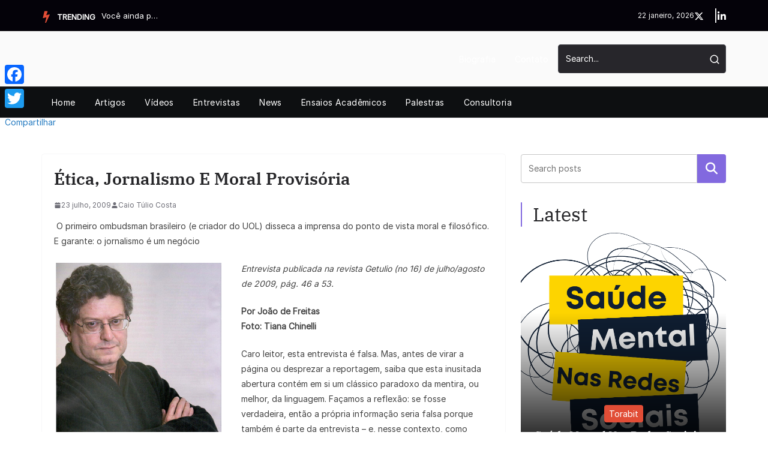

--- FILE ---
content_type: text/html; charset=UTF-8
request_url: https://caiotulio.com.br/2009/07/etica-jornalismo-e-moral-provisoria/
body_size: 31182
content:
		<!doctype html>
		<html lang="pt-BR">
		
<head>

			<meta charset="UTF-8"/>
		<meta name="viewport" content="width=device-width, initial-scale=1">
		<link rel="profile" href="http://gmpg.org/xfn/11"/>
		
	<title>Ética, jornalismo e moral provisória &#8211; Caio Túlio Costa</title>
<meta name='robots' content='max-image-preview:large' />
	<style>img:is([sizes="auto" i], [sizes^="auto," i]) { contain-intrinsic-size: 3000px 1500px }</style>
	<link rel='dns-prefetch' href='//static.addtoany.com' />
<link rel='dns-prefetch' href='//fonts.googleapis.com' />
<link rel="alternate" type="application/rss+xml" title="Feed para Caio Túlio Costa &raquo;" href="https://caiotulio.com.br/feed/" />
<link rel="alternate" type="application/rss+xml" title="Feed de comentários para Caio Túlio Costa &raquo;" href="https://caiotulio.com.br/comments/feed/" />
<script type="text/javascript">
/* <![CDATA[ */
window._wpemojiSettings = {"baseUrl":"https:\/\/s.w.org\/images\/core\/emoji\/16.0.1\/72x72\/","ext":".png","svgUrl":"https:\/\/s.w.org\/images\/core\/emoji\/16.0.1\/svg\/","svgExt":".svg","source":{"concatemoji":"https:\/\/caiotulio.com.br\/wp-includes\/js\/wp-emoji-release.min.js?ver=6.8.3"}};
/*! This file is auto-generated */
!function(s,n){var o,i,e;function c(e){try{var t={supportTests:e,timestamp:(new Date).valueOf()};sessionStorage.setItem(o,JSON.stringify(t))}catch(e){}}function p(e,t,n){e.clearRect(0,0,e.canvas.width,e.canvas.height),e.fillText(t,0,0);var t=new Uint32Array(e.getImageData(0,0,e.canvas.width,e.canvas.height).data),a=(e.clearRect(0,0,e.canvas.width,e.canvas.height),e.fillText(n,0,0),new Uint32Array(e.getImageData(0,0,e.canvas.width,e.canvas.height).data));return t.every(function(e,t){return e===a[t]})}function u(e,t){e.clearRect(0,0,e.canvas.width,e.canvas.height),e.fillText(t,0,0);for(var n=e.getImageData(16,16,1,1),a=0;a<n.data.length;a++)if(0!==n.data[a])return!1;return!0}function f(e,t,n,a){switch(t){case"flag":return n(e,"\ud83c\udff3\ufe0f\u200d\u26a7\ufe0f","\ud83c\udff3\ufe0f\u200b\u26a7\ufe0f")?!1:!n(e,"\ud83c\udde8\ud83c\uddf6","\ud83c\udde8\u200b\ud83c\uddf6")&&!n(e,"\ud83c\udff4\udb40\udc67\udb40\udc62\udb40\udc65\udb40\udc6e\udb40\udc67\udb40\udc7f","\ud83c\udff4\u200b\udb40\udc67\u200b\udb40\udc62\u200b\udb40\udc65\u200b\udb40\udc6e\u200b\udb40\udc67\u200b\udb40\udc7f");case"emoji":return!a(e,"\ud83e\udedf")}return!1}function g(e,t,n,a){var r="undefined"!=typeof WorkerGlobalScope&&self instanceof WorkerGlobalScope?new OffscreenCanvas(300,150):s.createElement("canvas"),o=r.getContext("2d",{willReadFrequently:!0}),i=(o.textBaseline="top",o.font="600 32px Arial",{});return e.forEach(function(e){i[e]=t(o,e,n,a)}),i}function t(e){var t=s.createElement("script");t.src=e,t.defer=!0,s.head.appendChild(t)}"undefined"!=typeof Promise&&(o="wpEmojiSettingsSupports",i=["flag","emoji"],n.supports={everything:!0,everythingExceptFlag:!0},e=new Promise(function(e){s.addEventListener("DOMContentLoaded",e,{once:!0})}),new Promise(function(t){var n=function(){try{var e=JSON.parse(sessionStorage.getItem(o));if("object"==typeof e&&"number"==typeof e.timestamp&&(new Date).valueOf()<e.timestamp+604800&&"object"==typeof e.supportTests)return e.supportTests}catch(e){}return null}();if(!n){if("undefined"!=typeof Worker&&"undefined"!=typeof OffscreenCanvas&&"undefined"!=typeof URL&&URL.createObjectURL&&"undefined"!=typeof Blob)try{var e="postMessage("+g.toString()+"("+[JSON.stringify(i),f.toString(),p.toString(),u.toString()].join(",")+"));",a=new Blob([e],{type:"text/javascript"}),r=new Worker(URL.createObjectURL(a),{name:"wpTestEmojiSupports"});return void(r.onmessage=function(e){c(n=e.data),r.terminate(),t(n)})}catch(e){}c(n=g(i,f,p,u))}t(n)}).then(function(e){for(var t in e)n.supports[t]=e[t],n.supports.everything=n.supports.everything&&n.supports[t],"flag"!==t&&(n.supports.everythingExceptFlag=n.supports.everythingExceptFlag&&n.supports[t]);n.supports.everythingExceptFlag=n.supports.everythingExceptFlag&&!n.supports.flag,n.DOMReady=!1,n.readyCallback=function(){n.DOMReady=!0}}).then(function(){return e}).then(function(){var e;n.supports.everything||(n.readyCallback(),(e=n.source||{}).concatemoji?t(e.concatemoji):e.wpemoji&&e.twemoji&&(t(e.twemoji),t(e.wpemoji)))}))}((window,document),window._wpemojiSettings);
/* ]]> */
</script>
<style id='wp-emoji-styles-inline-css' type='text/css'>

	img.wp-smiley, img.emoji {
		display: inline !important;
		border: none !important;
		box-shadow: none !important;
		height: 1em !important;
		width: 1em !important;
		margin: 0 0.07em !important;
		vertical-align: -0.1em !important;
		background: none !important;
		padding: 0 !important;
	}
</style>
<link rel='stylesheet' id='wp-block-library-css' href='https://caiotulio.com.br/wp-includes/css/dist/block-library/style.min.css?ver=6.8.3' type='text/css' media='all' />
<style id='wp-block-library-theme-inline-css' type='text/css'>
.wp-block-audio :where(figcaption){color:#555;font-size:13px;text-align:center}.is-dark-theme .wp-block-audio :where(figcaption){color:#ffffffa6}.wp-block-audio{margin:0 0 1em}.wp-block-code{border:1px solid #ccc;border-radius:4px;font-family:Menlo,Consolas,monaco,monospace;padding:.8em 1em}.wp-block-embed :where(figcaption){color:#555;font-size:13px;text-align:center}.is-dark-theme .wp-block-embed :where(figcaption){color:#ffffffa6}.wp-block-embed{margin:0 0 1em}.blocks-gallery-caption{color:#555;font-size:13px;text-align:center}.is-dark-theme .blocks-gallery-caption{color:#ffffffa6}:root :where(.wp-block-image figcaption){color:#555;font-size:13px;text-align:center}.is-dark-theme :root :where(.wp-block-image figcaption){color:#ffffffa6}.wp-block-image{margin:0 0 1em}.wp-block-pullquote{border-bottom:4px solid;border-top:4px solid;color:currentColor;margin-bottom:1.75em}.wp-block-pullquote cite,.wp-block-pullquote footer,.wp-block-pullquote__citation{color:currentColor;font-size:.8125em;font-style:normal;text-transform:uppercase}.wp-block-quote{border-left:.25em solid;margin:0 0 1.75em;padding-left:1em}.wp-block-quote cite,.wp-block-quote footer{color:currentColor;font-size:.8125em;font-style:normal;position:relative}.wp-block-quote:where(.has-text-align-right){border-left:none;border-right:.25em solid;padding-left:0;padding-right:1em}.wp-block-quote:where(.has-text-align-center){border:none;padding-left:0}.wp-block-quote.is-large,.wp-block-quote.is-style-large,.wp-block-quote:where(.is-style-plain){border:none}.wp-block-search .wp-block-search__label{font-weight:700}.wp-block-search__button{border:1px solid #ccc;padding:.375em .625em}:where(.wp-block-group.has-background){padding:1.25em 2.375em}.wp-block-separator.has-css-opacity{opacity:.4}.wp-block-separator{border:none;border-bottom:2px solid;margin-left:auto;margin-right:auto}.wp-block-separator.has-alpha-channel-opacity{opacity:1}.wp-block-separator:not(.is-style-wide):not(.is-style-dots){width:100px}.wp-block-separator.has-background:not(.is-style-dots){border-bottom:none;height:1px}.wp-block-separator.has-background:not(.is-style-wide):not(.is-style-dots){height:2px}.wp-block-table{margin:0 0 1em}.wp-block-table td,.wp-block-table th{word-break:normal}.wp-block-table :where(figcaption){color:#555;font-size:13px;text-align:center}.is-dark-theme .wp-block-table :where(figcaption){color:#ffffffa6}.wp-block-video :where(figcaption){color:#555;font-size:13px;text-align:center}.is-dark-theme .wp-block-video :where(figcaption){color:#ffffffa6}.wp-block-video{margin:0 0 1em}:root :where(.wp-block-template-part.has-background){margin-bottom:0;margin-top:0;padding:1.25em 2.375em}
</style>
<link rel='stylesheet' id='magazine-blocks-blocks-css' href='https://caiotulio.com.br/wp-content/plugins/magazine-blocks/dist/style-blocks.css?ver=4b885c1b0974f5bcf31d' type='text/css' media='all' />
<style id='global-styles-inline-css' type='text/css'>
:root{--wp--preset--aspect-ratio--square: 1;--wp--preset--aspect-ratio--4-3: 4/3;--wp--preset--aspect-ratio--3-4: 3/4;--wp--preset--aspect-ratio--3-2: 3/2;--wp--preset--aspect-ratio--2-3: 2/3;--wp--preset--aspect-ratio--16-9: 16/9;--wp--preset--aspect-ratio--9-16: 9/16;--wp--preset--color--black: #000000;--wp--preset--color--cyan-bluish-gray: #abb8c3;--wp--preset--color--white: #ffffff;--wp--preset--color--pale-pink: #f78da7;--wp--preset--color--vivid-red: #cf2e2e;--wp--preset--color--luminous-vivid-orange: #ff6900;--wp--preset--color--luminous-vivid-amber: #fcb900;--wp--preset--color--light-green-cyan: #7bdcb5;--wp--preset--color--vivid-green-cyan: #00d084;--wp--preset--color--pale-cyan-blue: #8ed1fc;--wp--preset--color--vivid-cyan-blue: #0693e3;--wp--preset--color--vivid-purple: #9b51e0;--wp--preset--color--cm-color-1: #257BC1;--wp--preset--color--cm-color-2: #2270B0;--wp--preset--color--cm-color-3: #FFFFFF;--wp--preset--color--cm-color-4: #F9FEFD;--wp--preset--color--cm-color-5: #27272A;--wp--preset--color--cm-color-6: #16181A;--wp--preset--color--cm-color-7: #8F8F8F;--wp--preset--color--cm-color-8: #FFFFFF;--wp--preset--color--cm-color-9: #C7C7C7;--wp--preset--gradient--vivid-cyan-blue-to-vivid-purple: linear-gradient(135deg,rgba(6,147,227,1) 0%,rgb(155,81,224) 100%);--wp--preset--gradient--light-green-cyan-to-vivid-green-cyan: linear-gradient(135deg,rgb(122,220,180) 0%,rgb(0,208,130) 100%);--wp--preset--gradient--luminous-vivid-amber-to-luminous-vivid-orange: linear-gradient(135deg,rgba(252,185,0,1) 0%,rgba(255,105,0,1) 100%);--wp--preset--gradient--luminous-vivid-orange-to-vivid-red: linear-gradient(135deg,rgba(255,105,0,1) 0%,rgb(207,46,46) 100%);--wp--preset--gradient--very-light-gray-to-cyan-bluish-gray: linear-gradient(135deg,rgb(238,238,238) 0%,rgb(169,184,195) 100%);--wp--preset--gradient--cool-to-warm-spectrum: linear-gradient(135deg,rgb(74,234,220) 0%,rgb(151,120,209) 20%,rgb(207,42,186) 40%,rgb(238,44,130) 60%,rgb(251,105,98) 80%,rgb(254,248,76) 100%);--wp--preset--gradient--blush-light-purple: linear-gradient(135deg,rgb(255,206,236) 0%,rgb(152,150,240) 100%);--wp--preset--gradient--blush-bordeaux: linear-gradient(135deg,rgb(254,205,165) 0%,rgb(254,45,45) 50%,rgb(107,0,62) 100%);--wp--preset--gradient--luminous-dusk: linear-gradient(135deg,rgb(255,203,112) 0%,rgb(199,81,192) 50%,rgb(65,88,208) 100%);--wp--preset--gradient--pale-ocean: linear-gradient(135deg,rgb(255,245,203) 0%,rgb(182,227,212) 50%,rgb(51,167,181) 100%);--wp--preset--gradient--electric-grass: linear-gradient(135deg,rgb(202,248,128) 0%,rgb(113,206,126) 100%);--wp--preset--gradient--midnight: linear-gradient(135deg,rgb(2,3,129) 0%,rgb(40,116,252) 100%);--wp--preset--font-size--small: 13px;--wp--preset--font-size--medium: 16px;--wp--preset--font-size--large: 20px;--wp--preset--font-size--x-large: 24px;--wp--preset--font-size--xx-large: 30px;--wp--preset--font-size--huge: 36px;--wp--preset--font-family--dm-sans: DM Sans, sans-serif;--wp--preset--font-family--public-sans: Public Sans, sans-serif;--wp--preset--font-family--roboto: Roboto, sans-serif;--wp--preset--font-family--segoe-ui: Segoe UI, Arial, sans-serif;--wp--preset--font-family--ibm-plex-serif: IBM Plex Serif, sans-serif;--wp--preset--font-family--inter: Inter, sans-serif;--wp--preset--spacing--20: 0.44rem;--wp--preset--spacing--30: 0.67rem;--wp--preset--spacing--40: 1rem;--wp--preset--spacing--50: 1.5rem;--wp--preset--spacing--60: 2.25rem;--wp--preset--spacing--70: 3.38rem;--wp--preset--spacing--80: 5.06rem;--wp--preset--shadow--natural: 6px 6px 9px rgba(0, 0, 0, 0.2);--wp--preset--shadow--deep: 12px 12px 50px rgba(0, 0, 0, 0.4);--wp--preset--shadow--sharp: 6px 6px 0px rgba(0, 0, 0, 0.2);--wp--preset--shadow--outlined: 6px 6px 0px -3px rgba(255, 255, 255, 1), 6px 6px rgba(0, 0, 0, 1);--wp--preset--shadow--crisp: 6px 6px 0px rgba(0, 0, 0, 1);}:root { --wp--style--global--content-size: 760px;--wp--style--global--wide-size: 1160px; }:where(body) { margin: 0; }.wp-site-blocks > .alignleft { float: left; margin-right: 2em; }.wp-site-blocks > .alignright { float: right; margin-left: 2em; }.wp-site-blocks > .aligncenter { justify-content: center; margin-left: auto; margin-right: auto; }:where(.wp-site-blocks) > * { margin-block-start: 24px; margin-block-end: 0; }:where(.wp-site-blocks) > :first-child { margin-block-start: 0; }:where(.wp-site-blocks) > :last-child { margin-block-end: 0; }:root { --wp--style--block-gap: 24px; }:root :where(.is-layout-flow) > :first-child{margin-block-start: 0;}:root :where(.is-layout-flow) > :last-child{margin-block-end: 0;}:root :where(.is-layout-flow) > *{margin-block-start: 24px;margin-block-end: 0;}:root :where(.is-layout-constrained) > :first-child{margin-block-start: 0;}:root :where(.is-layout-constrained) > :last-child{margin-block-end: 0;}:root :where(.is-layout-constrained) > *{margin-block-start: 24px;margin-block-end: 0;}:root :where(.is-layout-flex){gap: 24px;}:root :where(.is-layout-grid){gap: 24px;}.is-layout-flow > .alignleft{float: left;margin-inline-start: 0;margin-inline-end: 2em;}.is-layout-flow > .alignright{float: right;margin-inline-start: 2em;margin-inline-end: 0;}.is-layout-flow > .aligncenter{margin-left: auto !important;margin-right: auto !important;}.is-layout-constrained > .alignleft{float: left;margin-inline-start: 0;margin-inline-end: 2em;}.is-layout-constrained > .alignright{float: right;margin-inline-start: 2em;margin-inline-end: 0;}.is-layout-constrained > .aligncenter{margin-left: auto !important;margin-right: auto !important;}.is-layout-constrained > :where(:not(.alignleft):not(.alignright):not(.alignfull)){max-width: var(--wp--style--global--content-size);margin-left: auto !important;margin-right: auto !important;}.is-layout-constrained > .alignwide{max-width: var(--wp--style--global--wide-size);}body .is-layout-flex{display: flex;}.is-layout-flex{flex-wrap: wrap;align-items: center;}.is-layout-flex > :is(*, div){margin: 0;}body .is-layout-grid{display: grid;}.is-layout-grid > :is(*, div){margin: 0;}body{padding-top: 0px;padding-right: 0px;padding-bottom: 0px;padding-left: 0px;}a:where(:not(.wp-element-button)){text-decoration: underline;}:root :where(.wp-element-button, .wp-block-button__link){background-color: #32373c;border-width: 0;color: #fff;font-family: inherit;font-size: inherit;line-height: inherit;padding: calc(0.667em + 2px) calc(1.333em + 2px);text-decoration: none;}.has-black-color{color: var(--wp--preset--color--black) !important;}.has-cyan-bluish-gray-color{color: var(--wp--preset--color--cyan-bluish-gray) !important;}.has-white-color{color: var(--wp--preset--color--white) !important;}.has-pale-pink-color{color: var(--wp--preset--color--pale-pink) !important;}.has-vivid-red-color{color: var(--wp--preset--color--vivid-red) !important;}.has-luminous-vivid-orange-color{color: var(--wp--preset--color--luminous-vivid-orange) !important;}.has-luminous-vivid-amber-color{color: var(--wp--preset--color--luminous-vivid-amber) !important;}.has-light-green-cyan-color{color: var(--wp--preset--color--light-green-cyan) !important;}.has-vivid-green-cyan-color{color: var(--wp--preset--color--vivid-green-cyan) !important;}.has-pale-cyan-blue-color{color: var(--wp--preset--color--pale-cyan-blue) !important;}.has-vivid-cyan-blue-color{color: var(--wp--preset--color--vivid-cyan-blue) !important;}.has-vivid-purple-color{color: var(--wp--preset--color--vivid-purple) !important;}.has-cm-color-1-color{color: var(--wp--preset--color--cm-color-1) !important;}.has-cm-color-2-color{color: var(--wp--preset--color--cm-color-2) !important;}.has-cm-color-3-color{color: var(--wp--preset--color--cm-color-3) !important;}.has-cm-color-4-color{color: var(--wp--preset--color--cm-color-4) !important;}.has-cm-color-5-color{color: var(--wp--preset--color--cm-color-5) !important;}.has-cm-color-6-color{color: var(--wp--preset--color--cm-color-6) !important;}.has-cm-color-7-color{color: var(--wp--preset--color--cm-color-7) !important;}.has-cm-color-8-color{color: var(--wp--preset--color--cm-color-8) !important;}.has-cm-color-9-color{color: var(--wp--preset--color--cm-color-9) !important;}.has-black-background-color{background-color: var(--wp--preset--color--black) !important;}.has-cyan-bluish-gray-background-color{background-color: var(--wp--preset--color--cyan-bluish-gray) !important;}.has-white-background-color{background-color: var(--wp--preset--color--white) !important;}.has-pale-pink-background-color{background-color: var(--wp--preset--color--pale-pink) !important;}.has-vivid-red-background-color{background-color: var(--wp--preset--color--vivid-red) !important;}.has-luminous-vivid-orange-background-color{background-color: var(--wp--preset--color--luminous-vivid-orange) !important;}.has-luminous-vivid-amber-background-color{background-color: var(--wp--preset--color--luminous-vivid-amber) !important;}.has-light-green-cyan-background-color{background-color: var(--wp--preset--color--light-green-cyan) !important;}.has-vivid-green-cyan-background-color{background-color: var(--wp--preset--color--vivid-green-cyan) !important;}.has-pale-cyan-blue-background-color{background-color: var(--wp--preset--color--pale-cyan-blue) !important;}.has-vivid-cyan-blue-background-color{background-color: var(--wp--preset--color--vivid-cyan-blue) !important;}.has-vivid-purple-background-color{background-color: var(--wp--preset--color--vivid-purple) !important;}.has-cm-color-1-background-color{background-color: var(--wp--preset--color--cm-color-1) !important;}.has-cm-color-2-background-color{background-color: var(--wp--preset--color--cm-color-2) !important;}.has-cm-color-3-background-color{background-color: var(--wp--preset--color--cm-color-3) !important;}.has-cm-color-4-background-color{background-color: var(--wp--preset--color--cm-color-4) !important;}.has-cm-color-5-background-color{background-color: var(--wp--preset--color--cm-color-5) !important;}.has-cm-color-6-background-color{background-color: var(--wp--preset--color--cm-color-6) !important;}.has-cm-color-7-background-color{background-color: var(--wp--preset--color--cm-color-7) !important;}.has-cm-color-8-background-color{background-color: var(--wp--preset--color--cm-color-8) !important;}.has-cm-color-9-background-color{background-color: var(--wp--preset--color--cm-color-9) !important;}.has-black-border-color{border-color: var(--wp--preset--color--black) !important;}.has-cyan-bluish-gray-border-color{border-color: var(--wp--preset--color--cyan-bluish-gray) !important;}.has-white-border-color{border-color: var(--wp--preset--color--white) !important;}.has-pale-pink-border-color{border-color: var(--wp--preset--color--pale-pink) !important;}.has-vivid-red-border-color{border-color: var(--wp--preset--color--vivid-red) !important;}.has-luminous-vivid-orange-border-color{border-color: var(--wp--preset--color--luminous-vivid-orange) !important;}.has-luminous-vivid-amber-border-color{border-color: var(--wp--preset--color--luminous-vivid-amber) !important;}.has-light-green-cyan-border-color{border-color: var(--wp--preset--color--light-green-cyan) !important;}.has-vivid-green-cyan-border-color{border-color: var(--wp--preset--color--vivid-green-cyan) !important;}.has-pale-cyan-blue-border-color{border-color: var(--wp--preset--color--pale-cyan-blue) !important;}.has-vivid-cyan-blue-border-color{border-color: var(--wp--preset--color--vivid-cyan-blue) !important;}.has-vivid-purple-border-color{border-color: var(--wp--preset--color--vivid-purple) !important;}.has-cm-color-1-border-color{border-color: var(--wp--preset--color--cm-color-1) !important;}.has-cm-color-2-border-color{border-color: var(--wp--preset--color--cm-color-2) !important;}.has-cm-color-3-border-color{border-color: var(--wp--preset--color--cm-color-3) !important;}.has-cm-color-4-border-color{border-color: var(--wp--preset--color--cm-color-4) !important;}.has-cm-color-5-border-color{border-color: var(--wp--preset--color--cm-color-5) !important;}.has-cm-color-6-border-color{border-color: var(--wp--preset--color--cm-color-6) !important;}.has-cm-color-7-border-color{border-color: var(--wp--preset--color--cm-color-7) !important;}.has-cm-color-8-border-color{border-color: var(--wp--preset--color--cm-color-8) !important;}.has-cm-color-9-border-color{border-color: var(--wp--preset--color--cm-color-9) !important;}.has-vivid-cyan-blue-to-vivid-purple-gradient-background{background: var(--wp--preset--gradient--vivid-cyan-blue-to-vivid-purple) !important;}.has-light-green-cyan-to-vivid-green-cyan-gradient-background{background: var(--wp--preset--gradient--light-green-cyan-to-vivid-green-cyan) !important;}.has-luminous-vivid-amber-to-luminous-vivid-orange-gradient-background{background: var(--wp--preset--gradient--luminous-vivid-amber-to-luminous-vivid-orange) !important;}.has-luminous-vivid-orange-to-vivid-red-gradient-background{background: var(--wp--preset--gradient--luminous-vivid-orange-to-vivid-red) !important;}.has-very-light-gray-to-cyan-bluish-gray-gradient-background{background: var(--wp--preset--gradient--very-light-gray-to-cyan-bluish-gray) !important;}.has-cool-to-warm-spectrum-gradient-background{background: var(--wp--preset--gradient--cool-to-warm-spectrum) !important;}.has-blush-light-purple-gradient-background{background: var(--wp--preset--gradient--blush-light-purple) !important;}.has-blush-bordeaux-gradient-background{background: var(--wp--preset--gradient--blush-bordeaux) !important;}.has-luminous-dusk-gradient-background{background: var(--wp--preset--gradient--luminous-dusk) !important;}.has-pale-ocean-gradient-background{background: var(--wp--preset--gradient--pale-ocean) !important;}.has-electric-grass-gradient-background{background: var(--wp--preset--gradient--electric-grass) !important;}.has-midnight-gradient-background{background: var(--wp--preset--gradient--midnight) !important;}.has-small-font-size{font-size: var(--wp--preset--font-size--small) !important;}.has-medium-font-size{font-size: var(--wp--preset--font-size--medium) !important;}.has-large-font-size{font-size: var(--wp--preset--font-size--large) !important;}.has-x-large-font-size{font-size: var(--wp--preset--font-size--x-large) !important;}.has-xx-large-font-size{font-size: var(--wp--preset--font-size--xx-large) !important;}.has-huge-font-size{font-size: var(--wp--preset--font-size--huge) !important;}.has-dm-sans-font-family{font-family: var(--wp--preset--font-family--dm-sans) !important;}.has-public-sans-font-family{font-family: var(--wp--preset--font-family--public-sans) !important;}.has-roboto-font-family{font-family: var(--wp--preset--font-family--roboto) !important;}.has-segoe-ui-font-family{font-family: var(--wp--preset--font-family--segoe-ui) !important;}.has-ibm-plex-serif-font-family{font-family: var(--wp--preset--font-family--ibm-plex-serif) !important;}.has-inter-font-family{font-family: var(--wp--preset--font-family--inter) !important;}
:root :where(.wp-block-pullquote){font-size: 1.5em;line-height: 1.6;}
</style>
<link rel='stylesheet' id='contact-form-7-css' href='https://caiotulio.com.br/wp-content/plugins/contact-form-7/includes/css/styles.css?ver=6.1.4' type='text/css' media='all' />
<link rel='stylesheet' id='cntctfrm_form_style-css' href='https://caiotulio.com.br/wp-content/plugins/contact-form-plugin/css/form_style.css?ver=4.3.6' type='text/css' media='all' />
<link rel='stylesheet' id='dashicons-css' href='https://caiotulio.com.br/wp-includes/css/dashicons.min.css?ver=6.8.3' type='text/css' media='all' />
<link rel='stylesheet' id='everest-forms-general-css' href='https://caiotulio.com.br/wp-content/plugins/everest-forms/assets/css/everest-forms.css?ver=3.4.1' type='text/css' media='all' />
<link rel='stylesheet' id='jquery-intl-tel-input-css' href='https://caiotulio.com.br/wp-content/plugins/everest-forms/assets/css/intlTelInput.css?ver=3.4.1' type='text/css' media='all' />
<style id='magazine-blocks-global-styles-inline-css' type='text/css'>
:root {--mzb-colors-primary: #8269df;
--mzb-colors-secondary: #e14d36;
--mzb-colors-text: #1e1e1e;
--mzb-colors-accent: #f09819;
--mzb-colors-custom-color-1: #e0e0e0;
--mzb-colors-custom-color-2: #afa192;
--mzb-colors-custom-color-3: #909090;
--mzb-colors-custom-color-5: #818181;
--mzb-font-weights-primary: 600;
--mzb-font-weights-secondary: 400;
--mzb-font-weights-text: 600;
--mzb-font-weights-accent: 500;}.mzb-typography-primary {font-weight: var(--mzb-font-weights-primary) !important;}.mzb-typography-secondary {font-weight: var(--mzb-font-weights-secondary) !important;}.mzb-typography-text {font-weight: var(--mzb-font-weights-text) !important;}.mzb-typography-accent {font-weight: var(--mzb-font-weights-accent) !important;}
</style>
<link rel='stylesheet' id='wp-components-css' href='https://caiotulio.com.br/wp-includes/css/dist/components/style.min.css?ver=6.8.3' type='text/css' media='all' />
<link rel='stylesheet' id='godaddy-styles-css' href='https://caiotulio.com.br/wp-content/mu-plugins/vendor/wpex/godaddy-launch/includes/Dependencies/GoDaddy/Styles/build/latest.css?ver=2.0.2' type='text/css' media='all' />
<link rel='stylesheet' id='colormag_style-css' href='https://caiotulio.com.br/wp-content/themes/colormag/style.css?ver=1769128098' type='text/css' media='all' />
<style id='colormag_style-inline-css' type='text/css'>
.colormag-button,
			blockquote, button,
			input[type=reset],
			input[type=button],
			input[type=submit],
			.cm-home-icon.front_page_on,
			.cm-post-categories a,
			.cm-primary-nav ul li ul li:hover,
			.cm-primary-nav ul li.current-menu-item,
			.cm-primary-nav ul li.current_page_ancestor,
			.cm-primary-nav ul li.current-menu-ancestor,
			.cm-primary-nav ul li.current_page_item,
			.cm-primary-nav ul li:hover,
			.cm-primary-nav ul li.focus,
			.cm-mobile-nav li a:hover,
			.colormag-header-clean #cm-primary-nav .cm-menu-toggle:hover,
			.cm-header .cm-mobile-nav li:hover,
			.cm-header .cm-mobile-nav li.current-page-ancestor,
			.cm-header .cm-mobile-nav li.current-menu-ancestor,
			.cm-header .cm-mobile-nav li.current-page-item,
			.cm-header .cm-mobile-nav li.current-menu-item,
			.cm-primary-nav ul li.focus > a,
			.cm-layout-2 .cm-primary-nav ul ul.sub-menu li.focus > a,
			.cm-mobile-nav .current-menu-item>a, .cm-mobile-nav .current_page_item>a,
			.colormag-header-clean .cm-mobile-nav li:hover > a,
			.colormag-header-clean .cm-mobile-nav li.current-page-ancestor > a,
			.colormag-header-clean .cm-mobile-nav li.current-menu-ancestor > a,
			.colormag-header-clean .cm-mobile-nav li.current-page-item > a,
			.colormag-header-clean .cm-mobile-nav li.current-menu-item > a,
			.fa.search-top:hover,
			.widget_call_to_action .btn--primary,
			.colormag-footer--classic .cm-footer-cols .cm-row .cm-widget-title span::before,
			.colormag-footer--classic-bordered .cm-footer-cols .cm-row .cm-widget-title span::before,
			.cm-featured-posts .cm-widget-title span,
			.cm-featured-category-slider-widget .cm-slide-content .cm-entry-header-meta .cm-post-categories a,
			.cm-highlighted-posts .cm-post-content .cm-entry-header-meta .cm-post-categories a,
			.cm-category-slide-next, .cm-category-slide-prev, .slide-next,
			.slide-prev, .cm-tabbed-widget ul li, .cm-posts .wp-pagenavi .current,
			.cm-posts .wp-pagenavi a:hover, .cm-secondary .cm-widget-title span,
			.cm-posts .post .cm-post-content .cm-entry-header-meta .cm-post-categories a,
			.cm-page-header .cm-page-title span, .entry-meta .post-format i,
			.format-link .cm-entry-summary a, .cm-entry-button, .infinite-scroll .tg-infinite-scroll,
			.no-more-post-text, .pagination span,
			.comments-area .comment-author-link span,
			.cm-footer-cols .cm-row .cm-widget-title span,
			.advertisement_above_footer .cm-widget-title span,
			.error, .cm-primary .cm-widget-title span,
			.related-posts-wrapper.style-three .cm-post-content .cm-entry-title a:hover:before,
			.cm-slider-area .cm-widget-title span,
			.cm-beside-slider-widget .cm-widget-title span,
			.top-full-width-sidebar .cm-widget-title span,
			.wp-block-quote, .wp-block-quote.is-style-large,
			.wp-block-quote.has-text-align-right,
			.cm-error-404 .cm-btn, .widget .wp-block-heading, .wp-block-search button,
			.widget a::before, .cm-post-date a::before,
			.byline a::before,
			.colormag-footer--classic-bordered .cm-widget-title::before,
			.wp-block-button__link,
			#cm-tertiary .cm-widget-title span,
			.link-pagination .post-page-numbers.current,
			.wp-block-query-pagination-numbers .page-numbers.current,
			.wp-element-button,
			.wp-block-button .wp-block-button__link,
			.wp-element-button,
			.cm-layout-2 .cm-primary-nav ul ul.sub-menu li:hover,
			.cm-layout-2 .cm-primary-nav ul ul.sub-menu li.current-menu-ancestor,
			.cm-layout-2 .cm-primary-nav ul ul.sub-menu li.current-menu-item,
			.cm-layout-2 .cm-primary-nav ul ul.sub-menu li.focus,
			.search-wrap button,
			.page-numbers .current,
			.cm-footer-builder .cm-widget-title span,
			.wp-block-search .wp-element-button:hover{background-color:#8269DF;}a,
			.cm-layout-2 #cm-primary-nav .fa.search-top:hover,
			.cm-layout-2 #cm-primary-nav.cm-mobile-nav .cm-random-post a:hover .fa-random,
			.cm-layout-2 #cm-primary-nav.cm-primary-nav .cm-random-post a:hover .fa-random,
			.cm-layout-2 .breaking-news .newsticker a:hover,
			.cm-layout-2 .cm-primary-nav ul li.current-menu-item > a,
			.cm-layout-2 .cm-primary-nav ul li.current_page_item > a,
			.cm-layout-2 .cm-primary-nav ul li:hover > a,
			.cm-layout-2 .cm-primary-nav ul li.focus > a
			.dark-skin .cm-layout-2-style-1 #cm-primary-nav.cm-primary-nav .cm-home-icon:hover .fa,
			.byline a:hover, .comments a:hover, .cm-edit-link a:hover, .cm-post-date a:hover,
			.social-links:not(.cm-header-actions .social-links) i.fa:hover, .cm-tag-links a:hover,
			.colormag-header-clean .social-links li:hover i.fa, .cm-layout-2-style-1 .social-links li:hover i.fa,
			.colormag-header-clean .breaking-news .newsticker a:hover, .widget_featured_posts .article-content .cm-entry-title a:hover,
			.widget_featured_slider .slide-content .cm-below-entry-meta .byline a:hover,
			.widget_featured_slider .slide-content .cm-below-entry-meta .comments a:hover,
			.widget_featured_slider .slide-content .cm-below-entry-meta .cm-post-date a:hover,
			.widget_featured_slider .slide-content .cm-entry-title a:hover,
			.widget_block_picture_news.widget_featured_posts .article-content .cm-entry-title a:hover,
			.widget_highlighted_posts .article-content .cm-below-entry-meta .byline a:hover,
			.widget_highlighted_posts .article-content .cm-below-entry-meta .comments a:hover,
			.widget_highlighted_posts .article-content .cm-below-entry-meta .cm-post-date a:hover,
			.widget_highlighted_posts .article-content .cm-entry-title a:hover, i.fa-arrow-up, i.fa-arrow-down,
			.cm-site-title a, #content .post .article-content .cm-entry-title a:hover, .entry-meta .byline i,
			.entry-meta .cat-links i, .entry-meta a, .post .cm-entry-title a:hover, .search .cm-entry-title a:hover,
			.entry-meta .comments-link a:hover, .entry-meta .cm-edit-link a:hover, .entry-meta .cm-post-date a:hover,
			.entry-meta .cm-tag-links a:hover, .single #content .tags a:hover, .count, .next a:hover, .previous a:hover,
			.related-posts-main-title .fa, .single-related-posts .article-content .cm-entry-title a:hover,
			.pagination a span:hover,
			#content .comments-area a.comment-cm-edit-link:hover, #content .comments-area a.comment-permalink:hover,
			#content .comments-area article header cite a:hover, .comments-area .comment-author-link a:hover,
			.comment .comment-reply-link:hover,
			.nav-next a, .nav-previous a,
			#cm-footer .cm-footer-menu ul li a:hover,
			.cm-footer-cols .cm-row a:hover, a#scroll-up i, .related-posts-wrapper-flyout .cm-entry-title a:hover,
			.human-diff-time .human-diff-time-display:hover,
			.cm-layout-2-style-1 #cm-primary-nav .fa:hover,
			.cm-footer-bar a,
			.cm-post-date a:hover,
			.cm-author a:hover,
			.cm-comments-link a:hover,
			.cm-tag-links a:hover,
			.cm-edit-link a:hover,
			.cm-footer-bar .copyright a,
			.cm-featured-posts .cm-entry-title a:hover,
			.cm-posts .post .cm-post-content .cm-entry-title a:hover,
			.cm-posts .post .single-title-above .cm-entry-title a:hover,
			.cm-layout-2 .cm-primary-nav ul li:hover > a,
			.cm-layout-2 #cm-primary-nav .fa:hover,
			.cm-entry-title a:hover,
			button:hover, input[type="button"]:hover,
			input[type="reset"]:hover,
			input[type="submit"]:hover,
			.wp-block-button .wp-block-button__link:hover,
			.cm-button:hover,
			.wp-element-button:hover,
			li.product .added_to_cart:hover,
			.comments-area .comment-permalink:hover,
			.cm-footer-bar-area .cm-footer-bar__2 a{color:#8269DF;}#cm-primary-nav,
			.cm-contained .cm-header-2 .cm-row, .cm-header-builder.cm-full-width .cm-main-header .cm-header-bottom-row{border-top-color:#8269DF;}.cm-layout-2 #cm-primary-nav,
			.cm-layout-2 .cm-primary-nav ul ul.sub-menu li:hover,
			.cm-layout-2 .cm-primary-nav ul > li:hover > a,
			.cm-layout-2 .cm-primary-nav ul > li.current-menu-item > a,
			.cm-layout-2 .cm-primary-nav ul > li.current-menu-ancestor > a,
			.cm-layout-2 .cm-primary-nav ul ul.sub-menu li.current-menu-ancestor,
			.cm-layout-2 .cm-primary-nav ul ul.sub-menu li.current-menu-item,
			.cm-layout-2 .cm-primary-nav ul ul.sub-menu li.focus,
			cm-layout-2 .cm-primary-nav ul ul.sub-menu li.current-menu-ancestor,
			cm-layout-2 .cm-primary-nav ul ul.sub-menu li.current-menu-item,
			cm-layout-2 #cm-primary-nav .cm-menu-toggle:hover,
			cm-layout-2 #cm-primary-nav.cm-mobile-nav .cm-menu-toggle,
			cm-layout-2 .cm-primary-nav ul > li:hover > a,
			cm-layout-2 .cm-primary-nav ul > li.current-menu-item > a,
			cm-layout-2 .cm-primary-nav ul > li.current-menu-ancestor > a,
			.cm-layout-2 .cm-primary-nav ul li.focus > a, .pagination a span:hover,
			.cm-error-404 .cm-btn,
			.single-post .cm-post-categories a::after,
			.widget .block-title,
			.cm-layout-2 .cm-primary-nav ul li.focus > a,
			button,
			input[type="button"],
			input[type="reset"],
			input[type="submit"],
			.wp-block-button .wp-block-button__link,
			.cm-button,
			.wp-element-button,
			li.product .added_to_cart{border-color:#8269DF;}.cm-secondary .cm-widget-title,
			#cm-tertiary .cm-widget-title,
			.widget_featured_posts .widget-title,
			#secondary .widget-title,
			#cm-tertiary .widget-title,
			.cm-page-header .cm-page-title,
			.cm-footer-cols .cm-row .widget-title,
			.advertisement_above_footer .widget-title,
			#primary .widget-title,
			.widget_slider_area .widget-title,
			.widget_beside_slider .widget-title,
			.top-full-width-sidebar .widget-title,
			.cm-footer-cols .cm-row .cm-widget-title,
			.cm-footer-bar .copyright a,
			.cm-layout-2.cm-layout-2-style-2 #cm-primary-nav,
			.cm-layout-2 .cm-primary-nav ul > li:hover > a,
			.cm-footer-builder .cm-widget-title,
			.cm-layout-2 .cm-primary-nav ul > li.current-menu-item > a{border-bottom-color:#8269DF;}body{color:#444444;}.cm-posts .post{box-shadow:0px 0px 2px 0px #E4E4E7;}body,
			button,
			input,
			select,
			textarea,
			blockquote p,
			.entry-meta,
			.cm-entry-button,
			dl,
			.previous a,
			.next a,
			.nav-previous a,
			.nav-next a,
			#respond h3#reply-title #cancel-comment-reply-link,
			#respond form input[type="text"],
			#respond form textarea,
			.cm-secondary .widget,
			.cm-error-404 .widget,
			.cm-entry-summary p{font-family:Inter;font-weight:400;font-size:14px;}h1 ,h2, h3, h4, h5, h6{font-family:IBM Plex Serif;font-style:inherit;font-weight:400;}h1{font-family:IBM Plex Serif;font-weight:400;}h2{font-family:IBM Plex Serif;font-weight:400;}.cm-entry-title{font-family:IBM Plex Serif;text-transform:capitalize;font-weight:600;font-size:22px;line-height:32px;}.single .cm-entry-header .cm-entry-title{font-family:IBM Plex Serif;text-transform:capitalize;font-weight:600;font-size:28px;line-height:42px;}@media screen and (min-width: 992px) {.cm-primary{width:70%;}}.cm-search-icon-in-input-right .search-wrap,.cm-search-box .search-wrap{width:280px;}.colormag-button,
			input[type="reset"],
			input[type="button"],
			input[type="submit"],
			button,
			.cm-entry-button span,
			.wp-block-button .wp-block-button__link{color:#ffffff;}.colormag-button,
			input[type="reset"],
			input[type="button"],
			input[type="submit"],
			button,
			.cm-entry-button span,
			.wp-block-button .wp-block-button__link{background-color:#0D0F11;}.cm-search-icon-in-input-right .search-wrap input{border-top-width:1px;border-right-width:1px;border-bottom-width:1px;border-left-width:1px;}.cm-entry-button span,.colormag-button, input[type="reset"], input[type="button"], input[type="submit"], button, .more-link, .wp-block-button .wp-block-button__link{border-radius:4px;}.cm-content{background-color:#ffffff;background-size:contain;}.cm-header .cm-menu-toggle svg,
			.cm-header .cm-menu-toggle svg{fill:#fff;}.cm-footer-bar-area .cm-footer-bar__2{color:#BDBDBD;}.cm-footer-bar-area .cm-footer-bar__2 a{color:#207daf;}.colormag-button,
			blockquote, button,
			input[type=reset],
			input[type=button],
			input[type=submit],
			.cm-home-icon.front_page_on,
			.cm-post-categories a,
			.cm-primary-nav ul li ul li:hover,
			.cm-primary-nav ul li.current-menu-item,
			.cm-primary-nav ul li.current_page_ancestor,
			.cm-primary-nav ul li.current-menu-ancestor,
			.cm-primary-nav ul li.current_page_item,
			.cm-primary-nav ul li:hover,
			.cm-primary-nav ul li.focus,
			.cm-mobile-nav li a:hover,
			.colormag-header-clean #cm-primary-nav .cm-menu-toggle:hover,
			.cm-header .cm-mobile-nav li:hover,
			.cm-header .cm-mobile-nav li.current-page-ancestor,
			.cm-header .cm-mobile-nav li.current-menu-ancestor,
			.cm-header .cm-mobile-nav li.current-page-item,
			.cm-header .cm-mobile-nav li.current-menu-item,
			.cm-primary-nav ul li.focus > a,
			.cm-layout-2 .cm-primary-nav ul ul.sub-menu li.focus > a,
			.cm-mobile-nav .current-menu-item>a, .cm-mobile-nav .current_page_item>a,
			.colormag-header-clean .cm-mobile-nav li:hover > a,
			.colormag-header-clean .cm-mobile-nav li.current-page-ancestor > a,
			.colormag-header-clean .cm-mobile-nav li.current-menu-ancestor > a,
			.colormag-header-clean .cm-mobile-nav li.current-page-item > a,
			.colormag-header-clean .cm-mobile-nav li.current-menu-item > a,
			.fa.search-top:hover,
			.widget_call_to_action .btn--primary,
			.colormag-footer--classic .cm-footer-cols .cm-row .cm-widget-title span::before,
			.colormag-footer--classic-bordered .cm-footer-cols .cm-row .cm-widget-title span::before,
			.cm-featured-posts .cm-widget-title span,
			.cm-featured-category-slider-widget .cm-slide-content .cm-entry-header-meta .cm-post-categories a,
			.cm-highlighted-posts .cm-post-content .cm-entry-header-meta .cm-post-categories a,
			.cm-category-slide-next, .cm-category-slide-prev, .slide-next,
			.slide-prev, .cm-tabbed-widget ul li, .cm-posts .wp-pagenavi .current,
			.cm-posts .wp-pagenavi a:hover, .cm-secondary .cm-widget-title span,
			.cm-posts .post .cm-post-content .cm-entry-header-meta .cm-post-categories a,
			.cm-page-header .cm-page-title span, .entry-meta .post-format i,
			.format-link .cm-entry-summary a, .cm-entry-button, .infinite-scroll .tg-infinite-scroll,
			.no-more-post-text, .pagination span,
			.comments-area .comment-author-link span,
			.cm-footer-cols .cm-row .cm-widget-title span,
			.advertisement_above_footer .cm-widget-title span,
			.error, .cm-primary .cm-widget-title span,
			.related-posts-wrapper.style-three .cm-post-content .cm-entry-title a:hover:before,
			.cm-slider-area .cm-widget-title span,
			.cm-beside-slider-widget .cm-widget-title span,
			.top-full-width-sidebar .cm-widget-title span,
			.wp-block-quote, .wp-block-quote.is-style-large,
			.wp-block-quote.has-text-align-right,
			.cm-error-404 .cm-btn, .widget .wp-block-heading, .wp-block-search button,
			.widget a::before, .cm-post-date a::before,
			.byline a::before,
			.colormag-footer--classic-bordered .cm-widget-title::before,
			.wp-block-button__link,
			#cm-tertiary .cm-widget-title span,
			.link-pagination .post-page-numbers.current,
			.wp-block-query-pagination-numbers .page-numbers.current,
			.wp-element-button,
			.wp-block-button .wp-block-button__link,
			.wp-element-button,
			.cm-layout-2 .cm-primary-nav ul ul.sub-menu li:hover,
			.cm-layout-2 .cm-primary-nav ul ul.sub-menu li.current-menu-ancestor,
			.cm-layout-2 .cm-primary-nav ul ul.sub-menu li.current-menu-item,
			.cm-layout-2 .cm-primary-nav ul ul.sub-menu li.focus,
			.search-wrap button,
			.page-numbers .current,
			.cm-footer-builder .cm-widget-title span,
			.wp-block-search .wp-element-button:hover{background-color:#8269DF;}a,
			.cm-layout-2 #cm-primary-nav .fa.search-top:hover,
			.cm-layout-2 #cm-primary-nav.cm-mobile-nav .cm-random-post a:hover .fa-random,
			.cm-layout-2 #cm-primary-nav.cm-primary-nav .cm-random-post a:hover .fa-random,
			.cm-layout-2 .breaking-news .newsticker a:hover,
			.cm-layout-2 .cm-primary-nav ul li.current-menu-item > a,
			.cm-layout-2 .cm-primary-nav ul li.current_page_item > a,
			.cm-layout-2 .cm-primary-nav ul li:hover > a,
			.cm-layout-2 .cm-primary-nav ul li.focus > a
			.dark-skin .cm-layout-2-style-1 #cm-primary-nav.cm-primary-nav .cm-home-icon:hover .fa,
			.byline a:hover, .comments a:hover, .cm-edit-link a:hover, .cm-post-date a:hover,
			.social-links:not(.cm-header-actions .social-links) i.fa:hover, .cm-tag-links a:hover,
			.colormag-header-clean .social-links li:hover i.fa, .cm-layout-2-style-1 .social-links li:hover i.fa,
			.colormag-header-clean .breaking-news .newsticker a:hover, .widget_featured_posts .article-content .cm-entry-title a:hover,
			.widget_featured_slider .slide-content .cm-below-entry-meta .byline a:hover,
			.widget_featured_slider .slide-content .cm-below-entry-meta .comments a:hover,
			.widget_featured_slider .slide-content .cm-below-entry-meta .cm-post-date a:hover,
			.widget_featured_slider .slide-content .cm-entry-title a:hover,
			.widget_block_picture_news.widget_featured_posts .article-content .cm-entry-title a:hover,
			.widget_highlighted_posts .article-content .cm-below-entry-meta .byline a:hover,
			.widget_highlighted_posts .article-content .cm-below-entry-meta .comments a:hover,
			.widget_highlighted_posts .article-content .cm-below-entry-meta .cm-post-date a:hover,
			.widget_highlighted_posts .article-content .cm-entry-title a:hover, i.fa-arrow-up, i.fa-arrow-down,
			.cm-site-title a, #content .post .article-content .cm-entry-title a:hover, .entry-meta .byline i,
			.entry-meta .cat-links i, .entry-meta a, .post .cm-entry-title a:hover, .search .cm-entry-title a:hover,
			.entry-meta .comments-link a:hover, .entry-meta .cm-edit-link a:hover, .entry-meta .cm-post-date a:hover,
			.entry-meta .cm-tag-links a:hover, .single #content .tags a:hover, .count, .next a:hover, .previous a:hover,
			.related-posts-main-title .fa, .single-related-posts .article-content .cm-entry-title a:hover,
			.pagination a span:hover,
			#content .comments-area a.comment-cm-edit-link:hover, #content .comments-area a.comment-permalink:hover,
			#content .comments-area article header cite a:hover, .comments-area .comment-author-link a:hover,
			.comment .comment-reply-link:hover,
			.nav-next a, .nav-previous a,
			#cm-footer .cm-footer-menu ul li a:hover,
			.cm-footer-cols .cm-row a:hover, a#scroll-up i, .related-posts-wrapper-flyout .cm-entry-title a:hover,
			.human-diff-time .human-diff-time-display:hover,
			.cm-layout-2-style-1 #cm-primary-nav .fa:hover,
			.cm-footer-bar a,
			.cm-post-date a:hover,
			.cm-author a:hover,
			.cm-comments-link a:hover,
			.cm-tag-links a:hover,
			.cm-edit-link a:hover,
			.cm-footer-bar .copyright a,
			.cm-featured-posts .cm-entry-title a:hover,
			.cm-posts .post .cm-post-content .cm-entry-title a:hover,
			.cm-posts .post .single-title-above .cm-entry-title a:hover,
			.cm-layout-2 .cm-primary-nav ul li:hover > a,
			.cm-layout-2 #cm-primary-nav .fa:hover,
			.cm-entry-title a:hover,
			button:hover, input[type="button"]:hover,
			input[type="reset"]:hover,
			input[type="submit"]:hover,
			.wp-block-button .wp-block-button__link:hover,
			.cm-button:hover,
			.wp-element-button:hover,
			li.product .added_to_cart:hover,
			.comments-area .comment-permalink:hover,
			.cm-footer-bar-area .cm-footer-bar__2 a{color:#8269DF;}#cm-primary-nav,
			.cm-contained .cm-header-2 .cm-row, .cm-header-builder.cm-full-width .cm-main-header .cm-header-bottom-row{border-top-color:#8269DF;}.cm-layout-2 #cm-primary-nav,
			.cm-layout-2 .cm-primary-nav ul ul.sub-menu li:hover,
			.cm-layout-2 .cm-primary-nav ul > li:hover > a,
			.cm-layout-2 .cm-primary-nav ul > li.current-menu-item > a,
			.cm-layout-2 .cm-primary-nav ul > li.current-menu-ancestor > a,
			.cm-layout-2 .cm-primary-nav ul ul.sub-menu li.current-menu-ancestor,
			.cm-layout-2 .cm-primary-nav ul ul.sub-menu li.current-menu-item,
			.cm-layout-2 .cm-primary-nav ul ul.sub-menu li.focus,
			cm-layout-2 .cm-primary-nav ul ul.sub-menu li.current-menu-ancestor,
			cm-layout-2 .cm-primary-nav ul ul.sub-menu li.current-menu-item,
			cm-layout-2 #cm-primary-nav .cm-menu-toggle:hover,
			cm-layout-2 #cm-primary-nav.cm-mobile-nav .cm-menu-toggle,
			cm-layout-2 .cm-primary-nav ul > li:hover > a,
			cm-layout-2 .cm-primary-nav ul > li.current-menu-item > a,
			cm-layout-2 .cm-primary-nav ul > li.current-menu-ancestor > a,
			.cm-layout-2 .cm-primary-nav ul li.focus > a, .pagination a span:hover,
			.cm-error-404 .cm-btn,
			.single-post .cm-post-categories a::after,
			.widget .block-title,
			.cm-layout-2 .cm-primary-nav ul li.focus > a,
			button,
			input[type="button"],
			input[type="reset"],
			input[type="submit"],
			.wp-block-button .wp-block-button__link,
			.cm-button,
			.wp-element-button,
			li.product .added_to_cart{border-color:#8269DF;}.cm-secondary .cm-widget-title,
			#cm-tertiary .cm-widget-title,
			.widget_featured_posts .widget-title,
			#secondary .widget-title,
			#cm-tertiary .widget-title,
			.cm-page-header .cm-page-title,
			.cm-footer-cols .cm-row .widget-title,
			.advertisement_above_footer .widget-title,
			#primary .widget-title,
			.widget_slider_area .widget-title,
			.widget_beside_slider .widget-title,
			.top-full-width-sidebar .widget-title,
			.cm-footer-cols .cm-row .cm-widget-title,
			.cm-footer-bar .copyright a,
			.cm-layout-2.cm-layout-2-style-2 #cm-primary-nav,
			.cm-layout-2 .cm-primary-nav ul > li:hover > a,
			.cm-footer-builder .cm-widget-title,
			.cm-layout-2 .cm-primary-nav ul > li.current-menu-item > a{border-bottom-color:#8269DF;}body{color:#444444;}.cm-posts .post{box-shadow:0px 0px 2px 0px #E4E4E7;}body,
			button,
			input,
			select,
			textarea,
			blockquote p,
			.entry-meta,
			.cm-entry-button,
			dl,
			.previous a,
			.next a,
			.nav-previous a,
			.nav-next a,
			#respond h3#reply-title #cancel-comment-reply-link,
			#respond form input[type="text"],
			#respond form textarea,
			.cm-secondary .widget,
			.cm-error-404 .widget,
			.cm-entry-summary p{font-family:Inter;font-weight:400;font-size:14px;}h1 ,h2, h3, h4, h5, h6{font-family:IBM Plex Serif;font-style:inherit;font-weight:400;}h1{font-family:IBM Plex Serif;font-weight:400;}h2{font-family:IBM Plex Serif;font-weight:400;}.cm-entry-title{font-family:IBM Plex Serif;text-transform:capitalize;font-weight:600;font-size:22px;line-height:32px;}.single .cm-entry-header .cm-entry-title{font-family:IBM Plex Serif;text-transform:capitalize;font-weight:600;font-size:28px;line-height:42px;}@media screen and (min-width: 992px) {.cm-primary{width:70%;}}.cm-search-icon-in-input-right .search-wrap,.cm-search-box .search-wrap{width:280px;}.colormag-button,
			input[type="reset"],
			input[type="button"],
			input[type="submit"],
			button,
			.cm-entry-button span,
			.wp-block-button .wp-block-button__link{color:#ffffff;}.colormag-button,
			input[type="reset"],
			input[type="button"],
			input[type="submit"],
			button,
			.cm-entry-button span,
			.wp-block-button .wp-block-button__link{background-color:#0D0F11;}.cm-search-icon-in-input-right .search-wrap input{border-top-width:1px;border-right-width:1px;border-bottom-width:1px;border-left-width:1px;}.cm-entry-button span,.colormag-button, input[type="reset"], input[type="button"], input[type="submit"], button, .more-link, .wp-block-button .wp-block-button__link{border-radius:4px;}.cm-content{background-color:#ffffff;background-size:contain;}.cm-header .cm-menu-toggle svg,
			.cm-header .cm-menu-toggle svg{fill:#fff;}.cm-footer-bar-area .cm-footer-bar__2{color:#BDBDBD;}.cm-footer-bar-area .cm-footer-bar__2 a{color:#207daf;}.cm-header-builder .date-in-header{color:#F4F4F4;}.cm-header-builder .date-in-header{font-family:Inter;font-weight:400;font-size:12px;letter-spacing:0.1px;}.cm-header-builder .breaking-news-latest{color:#ff0909;}.cm-header-builder .newsticker li a{color:#404040;}.cm-header-builder .cm-header-buttons .cm-header-button .cm-button{background-color:#207daf;}.cm-search-icon-in-input-right .search-wrap input{border-color:hsl(240, 5%, 28%);}.cm-search-icon-in-input-right .search-wrap input{border-radius:4px;}.cm-header-builder .cm-top-row{height:51px;}.cm-header-builder .cm-header-top-row{background-color:#040209;}.cm-header-builder .cm-header-top-row{padding-top:0px;padding-bottom:0px;}.cm-header-builder .cm-header-top-row{border-top-width:0px;border-bottom-width:1px;}.cm-header-builder .cm-header-top-row{border-color:#383838;}.cm-header-builder .cm-header-main-row{background-color:#FAFAFA;background-image:url(https://themegrilldemos.com/colormag-main-demo/wp-content/uploads/sites/228/2025/05/banner-background-image.jpg);background-position:51.00% 60.00%;background-size:cover;background-repeat:no-repeat;}.cm-header-builder .cm-header-main-row{padding-top:22px;padding-right:0px;padding-bottom:22px;padding-left:0px;}.cm-header-builder .cm-bottom-row{height:51px;}.cm-header-builder.cm-full-width .cm-desktop-row.cm-main-header .cm-header-bottom-row, .cm-header-builder.cm-full-width .cm-mobile-row .cm-header-bottom-row{background-color:#0D0F11;}.cm-header-builder.cm-full-width .cm-desktop-row.cm-main-header .cm-header-bottom-row, .cm-header-builder.cm-full-width .cm-mobile-row .cm-header-bottom-row{padding-top:0px;padding-right:0px;padding-bottom:0px;padding-left:0px;}.cm-header-builder.cm-full-width .cm-desktop-row.cm-main-header .cm-header-bottom-row, .cm-header-builder.cm-full-width .cm-mobile-row .cm-header-bottom-row{margin-right:0px;}.cm-header-builder.cm-full-width .cm-desktop-row.cm-main-header .cm-header-bottom-row, .cm-header-builder.cm-full-width .cm-mobile-row .cm-header-bottom-row{border-top-width:1px;}.cm-header-builder.cm-full-width .cm-desktop-row.cm-main-header .cm-header-bottom-row, .cm-header-builder.cm-full-width .cm-mobile-row .cm-header-bottom-row{border-color:#383838;}.cm-header-builder.cm-full-width .cm-desktop-row.cm-main-header .cm-header-bottom-row, .cm-header-builder.cm-full-width .cm-mobile-row .cm-header-bottom-row{color:#ffffff;}.cm-header-builder .cm-primary-nav ul li a{color:#ffffff;}.cm-header-builder .cm-primary-nav .cm-submenu-toggle .cm-icon{fill:#ffffff;}.cm-header-builder .cm-primary-nav ul li:hover > a{color:#8269df;}.cm-header-builder .cm-primary-nav li:hover > .cm-submenu-toggle .cm-icon{fill:#8269df;}.cm-header-builder .cm-primary-nav ul li:hover{background:#26282900;}.cm-header-builder .cm-primary-nav ul li.current-menu-item{background:#252728;}.cm-header-builder .cm-primary-nav .sub-menu, .cm-header-builder .cm-primary-nav .children{background-color:#0d0f11;}.cm-header-builder .cm-primary-nav > ul > li > a{font-family:Inter;text-transform:capitalize;font-weight:400;font-size:14px;letter-spacing:0.4px;}.cm-header-builder .cm-secondary-nav ul li a{color:#ffffff;}.cm-header-builder .cm-secondary-nav ul li .cm-submenu-toggle .cm-icon{fill:#ffffff;}.cm-header-builder .cm-secondary-nav ul li:hover > a{color:#8269df;}.cm-header-builder .cm-secondary-nav ul li:hover > .cm-submenu-toggle .cm-icon{fill:#8269df;}.cm-header-builder nav.cm-secondary-nav ul.sub-menu, .cm-header-builder .cm-secondary-nav .children{background-color:#232323;background-size:contain;}.cm-header-builder .cm-secondary-nav ul li a{font-family:Inter;font-weight:400;font-size:14px;}.cm-header-builder .cm-top-search .search-top::before{color:#eceaea;}.cm-header-builder .cm-top-search .search-form-top input{color:#ffffff;}.search-wrap input::placeholder, .cm-search-icon-in-input-right .search-wrap i{color:#ffffff;}.cm-search-icon-in-input-right .search-wrap i{fill:#ffffff;}.cm-header-builder .header-social-icons a{color:#ffffff;}.cm-header-builder .cm-top-search .search-form-top input, .cm-header-builder .cm-top-search .search-form-top, .cm-search-icon-in-input-right .search-wrap input{background-color:#27262B;}.cm-header-builder .search-form-top.show::before{border-bottom-color:#27262B;}.cm-header-builder .widget.widget-colormag_header_sidebar .widget-title{color:#f31919;}.cm-header-builder .widget.widget-colormag_header_sidebar a{color:#ffffff;}.cm-header-builder .widget.widget-colormag_header_sidebar .widget-title{font-family:Inter;font-size:14px;}.cm-header-builder .widget.widget-colormag_header_sidebar{font-family:Inter;font-size:17px;line-height:1.8;}.cm-header-builder .cm-random-post .cm-icon--random-fill{fill:#ffffff;}.cm-header-builder .cm-random-post .cm-icon--random-fill{font-size:20px;}.cm-header-builder .cm-home-icon .cm-icon--home{fill:#ffffff;}.cm-footer-builder .cm-footer-nav ul li a{color:#BDBDBD;}.cm-footer-builder .cm-footer-nav ul li a:hover{color:#8269DF;}.cm-footer-builder .cm-footer-nav ul li a{font-family:Inter;text-transform:uppercase;font-size:13px;line-height:1.8;letter-spacing:0.5px;}.cm-footer-builder .cm-copyright{color:#BDBDBD;}.cm-footer-builder .cm-copyright a{color:#bdbdbd;}.cm-footer-builder .cm-copyright{font-size:74px;}.cm-footer-builder .cm-copyright{margin-top:10px;margin-right:0px;margin-bottom:0px;margin-left:0px;}.cm-footer-builder .cm-footer-top-row{background-color:#0D0F11;}.cm-footer-builder .cm-footer-top-row .widget{background-color:#ffffff00;}.cm-footer-builder .cm-footer-top-row{padding-top:32px;padding-right:0px;padding-bottom:0px;padding-left:0px;}.cm-footer-builder .cm-footer-top-row{margin-top:0px;margin-right:0px;margin-bottom:0px;margin-left:0px;}.cm-footer-builder .cm-footer-main-row{background-color:;background-image:url(https://themegrilldemos.com/colormag-main-demo/wp-content/uploads/sites/228/2025/05/Footer-Bg-1.png);}.cm-footer-builder .cm-footer-main-row{padding-top:40px;padding-bottom:32px;}.cm-footer-builder .cm-footer-main-row{margin-top:0px;margin-right:0px;margin-bottom:0px;margin-left:0px;}.cm-footer-builder .cm-footer-main-row{border-top-width:1px;}.cm-footer-builder .cm-footer-main-row{border-color:#383838;}.cm-footer-builder .cm-footer-bottom-row{background-color:#0D0F11;}.cm-footer-builder .cm-footer-bottom-row{padding-top:12px;padding-right:0px;padding-bottom:12px;padding-left:0px;}.cm-footer-builder .cm-footer-bottom-row{border-top-width:1px;}.cm-footer-builder .cm-footer-bottom-row{border-color:#383838;}.cm-header-builder .cm-site-branding img{width:217px;}.cm-header-builder .cm-site-title a{color:#ffffff;}.cm-header-builder .cm-site-title a{font-family:IBM Plex Serif;font-weight:600;font-size:32px;line-height:1.5;}.cm-header-builder .cm-toggle-button,.cm-header-builder .cm-mobile-row .cm-menu-toggle svg{fill:#ffffff;}:root{--top-grid-columns: 2;
			--main-grid-columns: 4;
			--bottom-grid-columns: 2;
			}.cm-footer-builder .cm-footer-bottom-row .cm-footer-col{flex-direction: row;}.cm-footer-builder .cm-footer-main-row .cm-footer-col{flex-direction: column;} :root{--cm-color-1: #257BC1;--cm-color-2: #2270B0;--cm-color-3: #FFFFFF;--cm-color-4: #F9FEFD;--cm-color-5: #27272A;--cm-color-6: #16181A;--cm-color-7: #8F8F8F;--cm-color-8: #FFFFFF;--cm-color-9: #C7C7C7;}.mzb-featured-posts, .mzb-social-icon, .mzb-featured-categories, .mzb-social-icons-insert{--color--light--primary:rgba(130,105,223,0.1);}body{--color--light--primary:#8269DF;--color--primary:#8269DF;}:root {--wp--preset--color--cm-color-1:#257BC1;--wp--preset--color--cm-color-2:#2270B0;--wp--preset--color--cm-color-3:#FFFFFF;--wp--preset--color--cm-color-4:#F9FEFD;--wp--preset--color--cm-color-5:#27272A;--wp--preset--color--cm-color-6:#16181A;--wp--preset--color--cm-color-7:#8F8F8F;--wp--preset--color--cm-color-8:#FFFFFF;--wp--preset--color--cm-color-9:#C7C7C7;}:root {--e-global-color-cmcolor1: #257BC1;--e-global-color-cmcolor2: #2270B0;--e-global-color-cmcolor3: #FFFFFF;--e-global-color-cmcolor4: #F9FEFD;--e-global-color-cmcolor5: #27272A;--e-global-color-cmcolor6: #16181A;--e-global-color-cmcolor7: #8F8F8F;--e-global-color-cmcolor8: #FFFFFF;--e-global-color-cmcolor9: #C7C7C7;}
</style>
<link rel='stylesheet' id='font-awesome-all-css' href='https://caiotulio.com.br/wp-content/themes/colormag/inc/customizer/customind/assets/fontawesome/v6/css/all.min.css?ver=6.2.4' type='text/css' media='all' />
<link rel='stylesheet' id='colormag_google_fonts-css' href='https://fonts.googleapis.com/css?family=IBM+Plex+Serif%3A600%2C400%7CInter%3A400%7COpen+Sans%3A0&#038;ver=4.1.2' type='text/css' media='all' />
<link rel='stylesheet' id='colormag-featured-image-popup-css-css' href='https://caiotulio.com.br/wp-content/themes/colormag/assets/js/magnific-popup/magnific-popup.min.css?ver=4.1.2' type='text/css' media='all' />
<link rel='stylesheet' id='font-awesome-4-css' href='https://caiotulio.com.br/wp-content/themes/colormag/assets/library/font-awesome/css/v4-shims.min.css?ver=4.7.0' type='text/css' media='all' />
<link rel='stylesheet' id='colormag-font-awesome-6-css' href='https://caiotulio.com.br/wp-content/themes/colormag/inc/customizer/customind/assets/fontawesome/v6/css/all.min.css?ver=6.2.4' type='text/css' media='all' />
<style id='magazine-blocks-blocks-css-widgets-inline-css' type='text/css'>
.mzb-heading-f5798528{padding:0px;margin:0px;text-align:left;}.mzb-heading-f5798528 .mzb-post-heading .mzb-heading-text, .mzb-heading-f5798528 .mzb-heading-inner .mzb-heading-text{font-family:IBM Plex Serif;font-weight:600;font-size:26px;}.mzb-heading-f5798528 .mzb-sub-heading{border-radius:0px;padding:0px;color:#ffffff;}.mzb-heading-152eb040{margin:0px 0px -12px 0px;text-align:left;}.mzb-heading-152eb040 .mzb-post-heading .mzb-heading-text, .mzb-heading-152eb040 .mzb-heading-inner .mzb-heading-text{font-family:IBM Plex Serif;font-weight:600;font-size:22px;line-height:16px;}.mzb-heading-152eb040 .mzb-heading-text::before, .mzb-heading-152eb040.mzb-heading-layout-2-style-1 .mzb-heading-text{background-color:#00000000;}.mzb-heading-152eb040 .mzb-sub-heading,.mzb-heading-152eb040 .mzb-heading-text, .mzb-heading-152eb040.mzb-heading-layout-2-style-1 .mzb-heading-text, .mzb-heading-152eb040.mzb-heading-layout-6-style-1 .mzb-heading-text{color:#000000;}.mzb-post-list-8ae5a4ab .mzb-post-title a{font-family:IBM Plex Serif;font-weight:500;font-size:15px;line-height:23px;}.mzb-post-list-d83daabe{padding:0px;margin:0px;}.mzb-post-list-d83daabe .mzb-post .mzb-post-content .mzb-post-entry-meta .mzb-post-author a, .mzb-post-list-d83daabe .mzb-post .mzb-post-content .mzb-post-entry-meta .mzb-post-date a, .mzb-post-list-d83daabe .mzb-post .mzb-post-content .mzb-post-entry-meta .mzb-post-read-time span, .mzb-post-list-d83daabe .mzb-post .mzb-post-content .mzb-post-entry-meta .mzb-post-view-count span,.mzb-post-list-8ae5a4ab .mzb-post .mzb-post-content .mzb-post-entry-meta .mzb-post-author a, .mzb-post-list-8ae5a4ab .mzb-post .mzb-post-content .mzb-post-entry-meta .mzb-post-date a, .mzb-post-list-8ae5a4ab .mzb-post .mzb-post-content .mzb-post-entry-meta .mzb-post-read-time span, .mzb-post-list-8ae5a4ab .mzb-post .mzb-post-content .mzb-post-entry-meta .mzb-post-view-count span{font-family:Inter;font-weight:400;font-size:12px;}.mzb-post-list-d83daabe .mzb-post-date a,.mzb-post-list-8ae5a4ab .mzb-post-date a{color:#D3D3D3;}.mzb-post-list-d83daabe .mzb-post-date svg,.mzb-post-list-8ae5a4ab .mzb-post-date svg{fill:var(--mzb-colors-custom-color-3);}.mzb-post-list-d83daabe .mzb-post-title a{font-family:IBM Plex Serif;font-weight:500;text-transform:capitalize;font-size:15px;line-height:23px;}.mzb-post-list-d83daabe.mzb-post-list .mzb-posts .mzb-post .mzb-featured-image img,.mzb-post-list-8ae5a4ab.mzb-post-list .mzb-posts .mzb-post .mzb-featured-image img{min-width:80px;max-width:80px;height:80px;}.mzb-post-list-d83daabe .mzb-post-heading.mzb-heading-layout-3-style-1::before,.mzb-post-list-8ae5a4ab .mzb-post-heading.mzb-heading-layout-3-style-1::before,.mzb-heading-152eb040.mzb-heading-layout-3-style-1 .mzb-heading-inner::before{bottom:-1px;border-style:solid;border-color:var(--mzb-colors-primary);border-width:0px 0px 1px 0px;}.mzb-post-list-d83daabe .mzb-post-heading.mzb-heading-layout-8-style-1::before,.mzb-post-list-d83daabe .mzb-post-heading.mzb-heading-layout-1-style-1 .mzb-heading-text::before,.mzb-post-list-8ae5a4ab .mzb-post-heading.mzb-heading-layout-8-style-1::before,.mzb-post-list-8ae5a4ab .mzb-post-heading.mzb-heading-layout-1-style-1 .mzb-heading-text::before,.mzb-heading-152eb040.mzb-heading-layout-8-style-1 .mzb-heading-inner::before,.mzb-heading-152eb040.mzb-heading-layout-6-style-1 .mzb-heading-inner::before,.mzb-heading-152eb040.mzb-heading-layout-1-style-1 .mzb-post-heading .mzb-heading-text::before{border-style:solid;border-color:var(--mzb-colors-primary);border-width:0px 0px 1px 0px;}.mzb-post-list-d83daabe .mzb-post-heading.mzb-heading-layout-9-style-1,.mzb-post-list-d83daabe .mzb-post-heading.mzb-heading-layout-7-style-1::after,.mzb-post-list-d83daabe .mzb-post-heading.mzb-heading-layout-6-style-1::after,.mzb-post-list-d83daabe .mzb-post-heading.mzb-heading-layout-6-style-1::before,.mzb-post-list-d83daabe .mzb-post-heading.mzb-heading-layout-5-style-1,.mzb-post-list-d83daabe .mzb-post-heading.mzb-heading-layout-4-style-1,.mzb-post-list-d83daabe .mzb-post-heading.mzb-heading-layout-3-style-1,.mzb-post-list-d83daabe .mzb-post-heading.mzb-heading-layout-2-style-1,.mzb-post-list-8ae5a4ab .mzb-post-heading.mzb-heading-layout-9-style-1,.mzb-post-list-8ae5a4ab .mzb-post-heading.mzb-heading-layout-7-style-1::after,.mzb-post-list-8ae5a4ab .mzb-post-heading.mzb-heading-layout-6-style-1::after,.mzb-post-list-8ae5a4ab .mzb-post-heading.mzb-heading-layout-6-style-1::before,.mzb-post-list-8ae5a4ab .mzb-post-heading.mzb-heading-layout-5-style-1,.mzb-post-list-8ae5a4ab .mzb-post-heading.mzb-heading-layout-4-style-1,.mzb-post-list-8ae5a4ab .mzb-post-heading.mzb-heading-layout-3-style-1,.mzb-post-list-8ae5a4ab .mzb-post-heading.mzb-heading-layout-2-style-1,.mzb-heading-152eb040.mzb-heading-layout-9-style-1 .mzb-post-heading,.mzb-heading-152eb040.mzb-heading-layout-8-style-1 .mzb-post-heading,.mzb-heading-152eb040.mzb-heading-layout-7-style-1 .mzb-post-heading,.mzb-heading-152eb040.mzb-heading-layout-6-style-1 .mzb-post-heading,.mzb-heading-152eb040.mzb-heading-layout-5-style-1 .mzb-post-heading,.mzb-heading-152eb040.mzb-heading-layout-4-style-1 .mzb-post-heading,.mzb-heading-152eb040.mzb-heading-layout-3-style-1 .mzb-post-heading,.mzb-heading-152eb040.mzb-heading-layout-2-style-1 .mzb-post-heading,.mzb-heading-152eb040.mzb-heading-layout-1-style-2 .mzb-post-heading,.mzb-heading-152eb040.mzb-heading-layout-1-style-1 .mzb-post-heading{border-style:solid;border-color:#7e7e7e;border-width:0px 0px 1px 0px;}.mzb-post-list-d83daabe .mzb-post-heading .mzb-heading-text,.mzb-post-list-8ae5a4ab .mzb-post-heading .mzb-heading-text{font-family:IBM Plex Serif;font-weight:500;font-size:14px;line-height:24px;}.mzb-post-list-d83daabe .mzb-post,.mzb-post-list-8ae5a4ab .mzb-post{background-color:#00000000;justify-content:left;}.mzb-section-a86734f5,.mzb-section-eac759b2,.mzb-section-7fc72642{padding:0px;}.mzb-news-ticker-df1111e6 .mzb-weather svg{fill:var(--mzb-colors-secondary);height:20px;width:20px;}.mzb-news-ticker-df1111e6 .mzb-weather{margin-right:0px;}.mzb-heading-b165b4c9{padding:0px 0px 24px 0px;text-align:center;}.mzb-heading-b165b4c9 .mzb-post-heading .mzb-heading-text, .mzb-heading-b165b4c9 .mzb-heading-inner .mzb-heading-text{font-family:IBM Plex Serif;font-weight:600;font-size:22px;}.mzb-heading-b165b4c9.mzb-heading-layout-1-style-1 .mzb-heading-inner,.mzb-heading-b165b4c9.mzb-heading-layout-1-style-2 .mzb-heading-inner,.mzb-heading-b165b4c9.mzb-heading-layout-2-style-1 .mzb-heading-inner,.mzb-heading-b165b4c9.mzb-heading-layout-3-style-1 .mzb-heading-inner,.mzb-heading-b165b4c9.mzb-heading-layout-4-style-1 .mzb-heading-inner,.mzb-heading-b165b4c9.mzb-heading-layout-5-style-1 .mzb-heading-inner,.mzb-heading-b165b4c9.mzb-heading-layout-6-style-1 .mzb-heading-inner,.mzb-heading-b165b4c9.mzb-heading-layout-7-style-1 .mzb-heading-inner,.mzb-heading-b165b4c9.mzb-heading-layout-8-style-1 .mzb-heading-inner,.mzb-heading-b165b4c9.mzb-heading-layout-9-style-1 .mzb-heading-inner,.mzb-heading-f5798528.mzb-heading-layout-1-style-1 .mzb-heading-inner,.mzb-heading-f5798528.mzb-heading-layout-1-style-2 .mzb-heading-inner,.mzb-heading-f5798528.mzb-heading-layout-2-style-1 .mzb-heading-inner,.mzb-heading-f5798528.mzb-heading-layout-3-style-1 .mzb-heading-inner,.mzb-heading-f5798528.mzb-heading-layout-4-style-1 .mzb-heading-inner,.mzb-heading-f5798528.mzb-heading-layout-5-style-1 .mzb-heading-inner,.mzb-heading-f5798528.mzb-heading-layout-6-style-1 .mzb-heading-inner,.mzb-heading-f5798528.mzb-heading-layout-7-style-1 .mzb-heading-inner,.mzb-heading-f5798528.mzb-heading-layout-8-style-1 .mzb-heading-inner,.mzb-heading-f5798528.mzb-heading-layout-9-style-1 .mzb-heading-inner{margin:0px;}.mzb-heading-b165b4c9 .mzb-sub-heading{padding:0px;color:#000000;}.mzb-column-2a14c862 > .mzb-column-inner{padding:32px 0px 0px 0px;}.mzb-section-a6550146.mzb-section{background-color:#ffffff;}.mzb-column-a8142f2b > .mzb-column-inner{padding:16px;border-radius:4px;background-color:#F2F2F2;}.mzb-section-3332fb66{margin:0px 0px 24px 0px;}.mzb-section-3332fb66 > .mzb-container,.mzb-section-a6550146 > .mzb-container,.mzb-section-a2b08ffc > .mzb-container,.mzb-section-a86734f5 > .mzb-container,.mzb-section-3bd6645e > .mzb-container,.mzb-section-eac759b2 > .mzb-container,.mzb-section-7fc72642 > .mzb-container{max-width:1170px;}.mzb-post-list-088a30cb .mzb-post .mzb-post-content .mzb-post-entry-meta .mzb-post-author a, .mzb-post-list-088a30cb .mzb-post .mzb-post-content .mzb-post-entry-meta .mzb-post-date a, .mzb-post-list-088a30cb .mzb-post .mzb-post-content .mzb-post-entry-meta .mzb-post-read-time span, .mzb-post-list-088a30cb .mzb-post .mzb-post-content .mzb-post-entry-meta .mzb-post-view-count span{font-family:Inter;font-weight:400;font-size:13px;}.mzb-post-list-088a30cb .mzb-post-title a{color:var(--mzb-colors-text);font-family:IBM Plex Serif;font-weight:600;text-transform:capitalize;font-size:15px;line-height:27px;}.mzb-post-list-088a30cb.mzb-post-list .mzb-posts .mzb-post .mzb-featured-image img{min-width:100px;max-width:100px;height:90px;}.mzb-post-list-088a30cb .mzb-layout-1 .mzb-post-content,.mzb-post-list-d83daabe .mzb-layout-1 .mzb-post-content,.mzb-post-list-8ae5a4ab .mzb-layout-1 .mzb-post-content{align-self:center;}.mzb-post-list-088a30cb .mzb-post-content,.mzb-post-list-d83daabe .mzb-post-content,.mzb-post-list-8ae5a4ab .mzb-post-content{text-align:left;}.mzb-post-list-088a30cb .mzb-posts{gap:20px;}.mzb-column-8996e247 > .mzb-column-inner{border-radius:0px;}.mzb-column-8996e247,.mzb-column-a8142f2b,.mzb-column-2a14c862,.mzb-column-5720e7a1,.mzb-column-77d46c82,.mzb-column-d40d7b4e,.mzb-column-831d0e93,.mzb-column-f7919084{width:100%;}.mzb-section-41224cc5{margin:-16px 0px 0px 0px;}.mzb-section-41224cc5 > .mzb-overlay,.mzb-section-3332fb66 > .mzb-overlay,.mzb-section-a6550146 > .mzb-overlay,.mzb-section-a2b08ffc > .mzb-overlay,.mzb-section-a86734f5 > .mzb-overlay,.mzb-section-3bd6645e > .mzb-overlay,.mzb-section-eac759b2 > .mzb-overlay,.mzb-section-7fc72642 > .mzb-overlay{background-color:rgba(126, 54, 244, 0.06);}.mzb-section-41224cc5 .mzb-section-inner,.mzb-section-3332fb66 .mzb-section-inner,.mzb-section-a6550146 .mzb-section-inner,.mzb-section-a2b08ffc .mzb-section-inner,.mzb-section-a86734f5 .mzb-section-inner,.mzb-section-3bd6645e .mzb-section-inner,.mzb-section-eac759b2 .mzb-section-inner,.mzb-section-7fc72642 .mzb-section-inner{row-gap:8px;}.mzb-section-41224cc5 > [class*="mzb-container"] > .mzb-section-inner,.mzb-section-3332fb66 > [class*="mzb-container"] > .mzb-section-inner,.mzb-section-a6550146 > [class*="mzb-container"] > .mzb-section-inner,.mzb-section-a2b08ffc > [class*="mzb-container"] > .mzb-section-inner,.mzb-section-a86734f5 > [class*="mzb-container"] > .mzb-section-inner,.mzb-section-3bd6645e > [class*="mzb-container"] > .mzb-section-inner,.mzb-section-eac759b2 > [class*="mzb-container"] > .mzb-section-inner,.mzb-section-7fc72642 > [class*="mzb-container"] > .mzb-section-inner{--colSpacing:30px;margin-left:calc(var(--colSpacing) * -1);align-items:;}.mzb-slider-f221bdc6 .swiper-pagination .swiper-pagination-bullet{border-style:double;border-width:0px;border-radius:20px;background-color:var(--mzb-colors-secondary);width:8px;height:8px;}.mzb-slider-f221bdc6 .swiper-pagination{bottom:6px;gap:8px;}.mzb-slider-f221bdc6 .mzb-post-content .mzb-post-entry-meta .mzb-post-author a, .mzb-slider-f221bdc6 .mzb-post-content .mzb-post-entry-meta .mzb-post-date a, .mzb-slider-f221bdc6 .mzb-post-content .mzb-post-entry-meta .mzb-post-read-time span, .mzb-slider-f221bdc6 .mzb-post-content .mzb-post-entry-meta .mzb-post-view-count span,.mzb-slider-f221bdc6 .swiper .mzb-post-content .mzb-entry-content .mzb-entry-summary p,.mzb-post-list-088a30cb .mzb-post .mzb-post-categories a, .mzb-post-list-088a30cb .mzb-post .mzb-category--inside-image .mzb-post-meta .mzb-post-categories a,.mzb-post-list-d83daabe .mzb-post .mzb-post-categories a, .mzb-post-list-d83daabe .mzb-post .mzb-category--inside-image .mzb-post-meta .mzb-post-categories a,.mzb-post-list-8ae5a4ab .mzb-post .mzb-post-categories a, .mzb-post-list-8ae5a4ab .mzb-post .mzb-category--inside-image .mzb-post-meta .mzb-post-categories a{font-weight:400;}.mzb-slider-f221bdc6 .swiper .swiper-slide .mzb-post-content .mzb-post-entry-meta,.mzb-post-list-088a30cb .mzb-post .mzb-post-entry-meta,.mzb-post-list-088a30cb .mzb-post,.mzb-post-list-088a30cb .mzb-pagination-numbers, .mzb-post-list-088a30cb .mzb-pagination-numbers .components-flex,.mzb-post-list-d83daabe .mzb-post .mzb-post-entry-meta,.mzb-post-list-d83daabe .mzb-pagination-numbers, .mzb-post-list-d83daabe .mzb-pagination-numbers .components-flex,.mzb-post-list-8ae5a4ab .mzb-post .mzb-post-entry-meta,.mzb-post-list-8ae5a4ab .mzb-pagination-numbers, .mzb-post-list-8ae5a4ab .mzb-pagination-numbers .components-flex{justify-content:left;}.mzb-slider-f221bdc6 .swiper .mzb-post-categories a,.mzb-post-list-088a30cb .mzb-post img{border-radius:4px;}.mzb-slider-f221bdc6 .swiper .mzb-post-categories a, .mzb-slider-f221bdc6 .swiper .swiper-slide.style3 .mzb-post-content .mzb-post-categories a{padding:2px 8px;background-color:var(--mzb-colors-secondary);}.mzb-slider.mzb-slider-f221bdc6 .swiper .mzb-post-categories a, .mzb-slider-f221bdc6 .swiper .swiper-slide.style3 .mzb-post-content .mzb-post-categories a,.mzb-news-ticker-df1111e6 .mzb-heading,.mzb-post-list-d83daabe .mzb-post-heading .mzb-heading-text, .mzb-post-list-d83daabe .mzb-post-heading.mzb-heading-layout-2-style-1 .mzb-heading-text,  .mzb-post-list-d83daabe .mzb-post-heading.mzb-heading-layout-6-style-1 .mzb-heading-text,.mzb-post-list-8ae5a4ab .mzb-post-heading .mzb-heading-text, .mzb-post-list-8ae5a4ab .mzb-post-heading.mzb-heading-layout-2-style-1 .mzb-heading-text,  .mzb-post-list-8ae5a4ab .mzb-post-heading.mzb-heading-layout-6-style-1 .mzb-heading-text{color:#ffffff;}.mzb-slider-f221bdc6 .swiper .mzb-post-title a{font-family:IBM Plex Serif;font-weight:600;font-style:italic;font-size:18px;line-height:28px;}.mzb-slider-f221bdc6 .swiper-button-prev::after, .mzb-slider-f221bdc6 .swiper-button-next::after,.mzb-slider-f221bdc6.mzb-arrow-horizontal-placement--outside .swiper-button-next::after, .mzb-slider-f221bdc6.mzb-arrow-horizontal-placement--outside .swiper-button-prev::after,.mzb-slider-f221bdc6.mzb-arrow-horizontal-placement--in-between .swiper-button-next::after, .mzb-slider-f221bdc6.mzb-arrow-horizontal-placement--in-between .swiper-button-prev::after{font-size:14px;}.mzb-slider-f221bdc6 .swiper .swiper-button-next, .mzb-slider-f221bdc6 .swiper .swiper-button-prev,.mzb-slider-f221bdc6.mzb-arrow-horizontal-placement--outside .swiper-button-next, .mzb-slider-f221bdc6.mzb-arrow-horizontal-placement--outside .swiper-button-prev,.mzb-slider-f221bdc6.mzb-arrow-horizontal-placement--in-between .swiper-button-next, .mzb-slider-f221bdc6.mzb-arrow-horizontal-placement--in-between .swiper-button-prev{width:40px;height:40px;}.mzb-slider-f221bdc6 .swiper-slide,.mzb-slider-f221bdc6 .style3.swiper-slide .mzb-featured-image,.mzb-slider-f221bdc6 .style3.swiper-slide .mzb-featured-image img{border-radius:4px;overflow:hidden;}.mzb-slider-f221bdc6 .swiper .swiper-slide .mzb-featured-image img,.mzb-slider-f221bdc6 .swiper .swiper-slide.style3 .mzb-featured-image img,.mzb-slider-f221bdc6 .swiper .swiper-slide.style4 .mzb-featured-image img{height:380px;}.mzb-slider-f221bdc6 .swiper .mzb-post-entry-meta{justify-content:center;}.mzb-slider-f221bdc6 .swiper .mzb-post-content{text-align:center;}@media (max-width: 992px){.mzb-post-list-8ae5a4ab .mzb-post-title a{font-size:19px;line-height:30px;}.mzb-post-list-8ae5a4ab.mzb-post-list .mzb-posts .mzb-post .mzb-featured-image img{min-width:160px;max-width:160px;height:84px;}.mzb-column-831d0e93,.mzb-column-f7919084{width:90%;}.mzb-post-list-d83daabe .mzb-post-title a{font-size:19px;line-height:29px;}.mzb-post-list-d83daabe.mzb-post-list .mzb-posts .mzb-post .mzb-featured-image img{min-width:180px;max-width:180px;height:84px;}.mzb-post-list-d83daabe .mzb-post-heading.mzb-heading-layout-9-style-1,.mzb-post-list-d83daabe .mzb-post-heading.mzb-heading-layout-7-style-1::after,.mzb-post-list-d83daabe .mzb-post-heading.mzb-heading-layout-6-style-1::after,.mzb-post-list-d83daabe .mzb-post-heading.mzb-heading-layout-6-style-1::before,.mzb-post-list-d83daabe .mzb-post-heading.mzb-heading-layout-5-style-1,.mzb-post-list-d83daabe .mzb-post-heading.mzb-heading-layout-4-style-1,.mzb-post-list-d83daabe .mzb-post-heading.mzb-heading-layout-3-style-1,.mzb-post-list-d83daabe .mzb-post-heading.mzb-heading-layout-2-style-1,.mzb-post-list-d83daabe .mzb-post-heading.mzb-heading-layout-8-style-1::before,.mzb-post-list-d83daabe .mzb-post-heading.mzb-heading-layout-3-style-1::before,.mzb-post-list-d83daabe .mzb-post-heading.mzb-heading-layout-1-style-1 .mzb-heading-text::before,.mzb-post-list-8ae5a4ab .mzb-post-heading.mzb-heading-layout-9-style-1,.mzb-post-list-8ae5a4ab .mzb-post-heading.mzb-heading-layout-7-style-1::after,.mzb-post-list-8ae5a4ab .mzb-post-heading.mzb-heading-layout-6-style-1::after,.mzb-post-list-8ae5a4ab .mzb-post-heading.mzb-heading-layout-6-style-1::before,.mzb-post-list-8ae5a4ab .mzb-post-heading.mzb-heading-layout-5-style-1,.mzb-post-list-8ae5a4ab .mzb-post-heading.mzb-heading-layout-4-style-1,.mzb-post-list-8ae5a4ab .mzb-post-heading.mzb-heading-layout-3-style-1,.mzb-post-list-8ae5a4ab .mzb-post-heading.mzb-heading-layout-2-style-1,.mzb-post-list-8ae5a4ab .mzb-post-heading.mzb-heading-layout-8-style-1::before,.mzb-post-list-8ae5a4ab .mzb-post-heading.mzb-heading-layout-3-style-1::before,.mzb-post-list-8ae5a4ab .mzb-post-heading.mzb-heading-layout-1-style-1 .mzb-heading-text::before{border-width:0px 0px 1px 0px;}.mzb-column-8996e247,.mzb-column-a8142f2b,.mzb-column-2a14c862,.mzb-column-5720e7a1,.mzb-column-77d46c82,.mzb-column-d40d7b4e{width:100%;}}@media (max-width: 768px){.mzb-section-7fc72642{padding:0px 15px;}.mzb-section-7fc72642 > [class*="mzb-container"] > .mzb-section-inner{--colSpacing:0px;margin-left:calc(var(--colSpacing) * -1);align-items:left;}.mzb-section-eac759b2{padding:32px 0px;}.mzb-post-list-d83daabe.mzb-post-list .mzb-posts .mzb-post .mzb-featured-image img,.mzb-post-list-8ae5a4ab.mzb-post-list .mzb-posts .mzb-post .mzb-featured-image img{height:180px;}.mzb-post-list-d83daabe .mzb-post-heading.mzb-heading-layout-8-style-1::before,.mzb-post-list-d83daabe .mzb-post-heading.mzb-heading-layout-3-style-1::before,.mzb-post-list-d83daabe .mzb-post-heading.mzb-heading-layout-1-style-1 .mzb-heading-text::before{border-width:0px 0px 1px 0px;border-radius:0px;}.mzb-post-list-d83daabe .mzb-post-heading.mzb-heading-layout-9-style-1,.mzb-post-list-d83daabe .mzb-post-heading.mzb-heading-layout-7-style-1::after,.mzb-post-list-d83daabe .mzb-post-heading.mzb-heading-layout-6-style-1::after,.mzb-post-list-d83daabe .mzb-post-heading.mzb-heading-layout-6-style-1::before,.mzb-post-list-d83daabe .mzb-post-heading.mzb-heading-layout-5-style-1,.mzb-post-list-d83daabe .mzb-post-heading.mzb-heading-layout-4-style-1,.mzb-post-list-d83daabe .mzb-post-heading.mzb-heading-layout-3-style-1,.mzb-post-list-d83daabe .mzb-post-heading.mzb-heading-layout-2-style-1,.mzb-post-list-8ae5a4ab .mzb-post-heading.mzb-heading-layout-9-style-1,.mzb-post-list-8ae5a4ab .mzb-post-heading.mzb-heading-layout-7-style-1::after,.mzb-post-list-8ae5a4ab .mzb-post-heading.mzb-heading-layout-6-style-1::after,.mzb-post-list-8ae5a4ab .mzb-post-heading.mzb-heading-layout-6-style-1::before,.mzb-post-list-8ae5a4ab .mzb-post-heading.mzb-heading-layout-5-style-1,.mzb-post-list-8ae5a4ab .mzb-post-heading.mzb-heading-layout-4-style-1,.mzb-post-list-8ae5a4ab .mzb-post-heading.mzb-heading-layout-3-style-1,.mzb-post-list-8ae5a4ab .mzb-post-heading.mzb-heading-layout-2-style-1{border-width:0px 0px 1px 0px;}.mzb-section-3bd6645e,.mzb-heading-152eb040{padding:32px 0px 0px 0px;}.mzb-column-8996e247,.mzb-column-a8142f2b,.mzb-column-2a14c862,.mzb-column-5720e7a1,.mzb-column-77d46c82,.mzb-column-d40d7b4e,.mzb-column-831d0e93,.mzb-column-f7919084{width:100%;}}
</style>
<link rel='stylesheet' id='magazine-blocks-fonts-css-1875-css' href='https://fonts.googleapis.com/css?family=IBM+Plex+Serif%3A600%2C500%7CInter%3A400&#038;display=swap&#038;ver=1.8.3' type='text/css' media='all' />
<link rel='stylesheet' id='addtoany-css' href='https://caiotulio.com.br/wp-content/plugins/add-to-any/addtoany.min.css?ver=1.16' type='text/css' media='all' />
<style id='addtoany-inline-css' type='text/css'>
@media screen and (max-width:980px){
.a2a_floating_style.a2a_vertical_style{display:none;}
}
</style>
<script type="text/javascript" id="addtoany-core-js-before">
/* <![CDATA[ */
window.a2a_config=window.a2a_config||{};a2a_config.callbacks=[];a2a_config.overlays=[];a2a_config.templates={};a2a_localize = {
	Share: "Share",
	Save: "Save",
	Subscribe: "Subscribe",
	Email: "Email",
	Bookmark: "Bookmark",
	ShowAll: "Show all",
	ShowLess: "Show less",
	FindServices: "Find service(s)",
	FindAnyServiceToAddTo: "Instantly find any service to add to",
	PoweredBy: "Powered by",
	ShareViaEmail: "Share via email",
	SubscribeViaEmail: "Subscribe via email",
	BookmarkInYourBrowser: "Bookmark in your browser",
	BookmarkInstructions: "Press Ctrl+D or \u2318+D to bookmark this page",
	AddToYourFavorites: "Add to your favorites",
	SendFromWebOrProgram: "Send from any email address or email program",
	EmailProgram: "Email program",
	More: "More&#8230;",
	ThanksForSharing: "Thanks for sharing!",
	ThanksForFollowing: "Thanks for following!"
};
/* ]]> */
</script>
<script type="text/javascript" defer src="https://static.addtoany.com/menu/page.js" id="addtoany-core-js"></script>
<script type="text/javascript" src="https://caiotulio.com.br/wp-includes/js/jquery/jquery.min.js?ver=3.7.1" id="jquery-core-js"></script>
<script type="text/javascript" src="https://caiotulio.com.br/wp-includes/js/jquery/jquery-migrate.min.js?ver=3.4.1" id="jquery-migrate-js"></script>
<script type="text/javascript" defer src="https://caiotulio.com.br/wp-content/plugins/add-to-any/addtoany.min.js?ver=1.1" id="addtoany-jquery-js"></script>
<!--[if lte IE 8]>
<script type="text/javascript" src="https://caiotulio.com.br/wp-content/themes/colormag/assets/js/html5shiv.min.js?ver=4.1.2" id="html5-js"></script>
<![endif]-->
<link rel="https://api.w.org/" href="https://caiotulio.com.br/wp-json/" /><link rel="alternate" title="JSON" type="application/json" href="https://caiotulio.com.br/wp-json/wp/v2/posts/1875" /><link rel="EditURI" type="application/rsd+xml" title="RSD" href="https://caiotulio.com.br/xmlrpc.php?rsd" />
<meta name="generator" content="WordPress 6.8.3" />
<meta name="generator" content="Everest Forms 3.4.1" />
<link rel="canonical" href="https://caiotulio.com.br/2009/07/etica-jornalismo-e-moral-provisoria/" />
<link rel='shortlink' href='https://caiotulio.com.br/?p=1875' />
<link rel="alternate" title="oEmbed (JSON)" type="application/json+oembed" href="https://caiotulio.com.br/wp-json/oembed/1.0/embed?url=https%3A%2F%2Fcaiotulio.com.br%2F2009%2F07%2Fetica-jornalismo-e-moral-provisoria%2F" />
<link rel="alternate" title="oEmbed (XML)" type="text/xml+oembed" href="https://caiotulio.com.br/wp-json/oembed/1.0/embed?url=https%3A%2F%2Fcaiotulio.com.br%2F2009%2F07%2Fetica-jornalismo-e-moral-provisoria%2F&#038;format=xml" />
<script>window._MAGAZINE_BLOCKS_WEBPACK_PUBLIC_PATH_ = "https://caiotulio.com.br/wp-content/plugins/magazine-blocks/dist/"</script><style id="magazine-blocks-category-colors"></style><style class='wp-fonts-local' type='text/css'>
@font-face{font-family:"DM Sans";font-style:normal;font-weight:100 900;font-display:fallback;src:url('https://fonts.gstatic.com/s/dmsans/v15/rP2Hp2ywxg089UriCZOIHTWEBlw.woff2') format('woff2');}
@font-face{font-family:"Public Sans";font-style:normal;font-weight:100 900;font-display:fallback;src:url('https://fonts.gstatic.com/s/publicsans/v15/ijwOs5juQtsyLLR5jN4cxBEoRDf44uE.woff2') format('woff2');}
@font-face{font-family:Roboto;font-style:normal;font-weight:100 900;font-display:fallback;src:url('https://fonts.gstatic.com/s/roboto/v30/KFOjCnqEu92Fr1Mu51TjASc6CsE.woff2') format('woff2');}
@font-face{font-family:"IBM Plex Serif";font-style:normal;font-weight:400;font-display:fallback;src:url('https://caiotulio.com.br/wp-content/themes/colormag/assets/fonts/IBMPlexSerif-Regular.woff2') format('woff2');}
@font-face{font-family:"IBM Plex Serif";font-style:normal;font-weight:700;font-display:fallback;src:url('https://caiotulio.com.br/wp-content/themes/colormag/assets/fonts/IBMPlexSerif-Bold.woff2') format('woff2');}
@font-face{font-family:"IBM Plex Serif";font-style:normal;font-weight:600;font-display:fallback;src:url('https://caiotulio.com.br/wp-content/themes/colormag/assets/fonts/IBMPlexSerif-SemiBold.woff2') format('woff2');}
@font-face{font-family:Inter;font-style:normal;font-weight:400;font-display:fallback;src:url('https://caiotulio.com.br/wp-content/themes/colormag/assets/fonts/Inter-Regular.woff2') format('woff2');}
</style>
		<style type="text/css" id="wp-custom-css">
			

.cm-header-builder .cm-primary-nav ul li.current-menu-item {
border-bottom: 3px solid #8269DF;
}

.mzb-banner-posts-3351ac06 .mzb-post-categories a{
text-transform: uppercase;
letter-spacing: 0.8px;
font-weight: 600;
font-size: 10px;
}
.mzb-slider .swiper .swiper-slide .mzb-post-content .mzb-post-title {
	    margin-block: 8px;
}
.cm-footer-builder .cm-main-row{
grid-template-columns:2fr 1fr 2fr 2fr;
}

.mzb-slider-d7fa3ad6 .swiper .mzb-post-categories a{
text-transform: uppercase;
letter-spacing: 0.8px;
line-height:24px;
font-weight: 600;
font-size: 10px;
}
.mzb-post-video-afb4bb22 .mzb-posts .mzb-post-categories a{

text-transform: uppercase;
letter-spacing: 0.8px;
font-weight: 600;
font-size: 10px;
}

.mzb-section-81c42c23 > [class*="mzb-container"] > .mzb-section-inner {
justify-content: center;
}

.mzb-post-list .mzb-post{
	padding-inline: 0;
}		</style>
		
</head>

<body class="wp-singular post-template-default single single-post postid-1875 single-format-standard wp-embed-responsive wp-theme-colormag everest-forms-no-js cm-header-layout-1 adv-style-1 cm-normal-container cm-right-sidebar right-sidebar wide cm-started-content">




		<div id="page" class="hfeed site">
				<a class="skip-link screen-reader-text" href="#main">Pular para o conteúdo</a>
		
<header id="cm-masthead" class="cm-header-builder cm-layout-1-style-1 cm-full-width"><div class="cm-row cm-desktop-row cm-main-header"><div class="cm-header-top-row"><div class="cm-container"><div class="cm-top-row"><div class="cm-header-left-col"><aside id="block-10" class="widget widget_block clearfix widget-colormag_header_sidebar"><div class="mzb-news-ticker mzb-news-ticker-df1111e6" data-ticker-effect="fade" data-ticker-direction="ltr" data-delay-timer="4000" data-auto-play="true" data-scroll-speed="2" data-stop-on-hover="true" data-initialized="false"><span class="mzb-weather"><svg aria-hidden="true" focusable="false" width="24" height="24" class="magazine_blocks-icon" xmlns="https://www.w3.org/2000/svg" viewBox="0 0 14 14"><path d="M8.90179 4.33928C9.00893 4.45833 9.02976 4.58929 8.96429 4.73214L4.14286 15.0625C4.06548 15.2113 3.94048 15.2857 3.76786 15.2857C3.74405 15.2857 3.70238 15.2798 3.64286 15.2679C3.54167 15.2381 3.46429 15.1815 3.41071 15.0982C3.3631 15.0149 3.35119 14.9256 3.375 14.8304L5.13393 7.61607L1.50893 8.51786C1.48512 8.52381 1.4494 8.52679 1.40179 8.52679C1.29464 8.52679 1.20238 8.49405 1.125 8.42857C1.01786 8.33929 0.979167 8.22321 1.00893 8.08036L2.80357 0.714285C2.82738 0.630952 2.875 0.562499 2.94643 0.508928C3.01786 0.455357 3.10119 0.428571 3.19643 0.428571H6.125C6.2381 0.428571 6.33333 0.467261 6.41071 0.544642C6.4881 0.616071 6.52679 0.70238 6.52679 0.803571C6.52679 0.85119 6.5119 0.904761 6.48214 0.964285L4.95536 5.09821L8.49107 4.22321C8.53869 4.21131 8.57441 4.20536 8.59821 4.20536C8.71131 4.20536 8.8125 4.25 8.90179 4.33928Z"></path></svg></span><span class="mzb-heading">Trending </span><div class="mzb-news-ticker-box" data-total-posts="4"><ul class="mzb-news-ticker-list"><li><a href="https://caiotulio.com.br/2025/07/voce-ainda-posta-nas-redes-muita-gente-ja-nao-veja-por-que/">Você ainda posta nas redes? Muita gente já não. Veja por ...</a></li><li><a href="https://caiotulio.com.br/2025/07/tarifaconasredes/">Saúde Mental Nas Redes Sociais</a></li><li><a href="https://caiotulio.com.br/2025/07/cale-se-volta-em-sua-3a-edicao-agora-pela-casa-matinas/">Cale-se volta em sua 3ª edição. Agora pela Casa Matinas.</a></li><li><a href="https://caiotulio.com.br/2025/07/oversharenting-ia-e-desinformacao/">Oversharenting, IA e desinformação</a></li></ul></div></div></aside></div><div class="cm-header-center-col"></div><div class="cm-header-right-col">
<div class="date-in-header">
	22 janeiro, 2026</div>

	<div class="social-icons header-social-icons social-separator-pipe social-style-1">
									<a href="https://x.com/caiotulio_costa" target="_blank" rel="noopener noreferrer">
					<i class="fa-brands fa-x-twitter"></i>
				</a>
												<a href="https://www.linkedin.com/in/caiotuliocosta13072209/" target="_blank" rel="noopener noreferrer">
					<i class="fa-brands fa-linkedin-in"></i>
				</a>
						</div>
</div></div></div></div><div class="cm-header-main-row"><div class="cm-container"><div class="cm-main-row"><div class="cm-header-left-col">

	<div id="cm-site-branding" class="cm-site-branding">
			</div><!-- #cm-site-branding -->

</div><div class="cm-header-center-col"></div><div class="cm-header-right-col">
<nav id="cm-secondary-nav" class="cm-secondary-nav menu">
	<ul id="cm-secondary-menu" class="cm-secondary-menu"><li id="menu-item-3399" class="menu-item menu-item-type-post_type menu-item-object-page menu-item-3399"><a href="https://caiotulio.com.br/biografia/">Biografia</a></li>
<li id="menu-item-3400" class="menu-item menu-item-type-post_type menu-item-object-page menu-item-3400"><a href="https://caiotulio.com.br/contato-2/">Contato</a></li>
</ul></nav><!-- #cm-secondary-nav -->


			<div class="cm-search-box cm-search-icon-in-input-right">
							<form action="https://caiotulio.com.br/" class="search-form searchform clearfix" method="get">
					<div class="search-wrap">
						<input type="search"
							class="s field"
							name="s"
							value=""
							placeholder="Search..."
						/>
						<span class="search-icon-input-right"><svg xmlns="http://www.w3.org/2000/svg" viewBox="0 0 24 24"><path d="M18 11a7 7 0 1 0-14 0 7 7 0 0 0 14 0Zm2 0a8.96 8.96 0 0 1-1.97 5.616l3.677 3.677.068.076a1 1 0 0 1-1.406 1.406l-.076-.068-3.677-3.677A9 9 0 1 1 20 11Z"/></svg></span>
					</div>
				</form>
							</div>
	</div></div></div></div><div class="cm-header-bottom-row"><div class="cm-container"><div class="cm-bottom-row"><div class="cm-header-left-col">
<nav id="cm-primary-nav" class="cm-primary-nav">
	<ul id="cm-primary-menu" class="cm-primary-menu"><li id="menu-item-3317" class="menu-item menu-item-type-custom menu-item-object-custom menu-item-home menu-item-3317"><a href="https://caiotulio.com.br/">Home</a></li>
<li id="menu-item-3392" class="menu-item menu-item-type-post_type menu-item-object-page menu-item-3392"><a href="https://caiotulio.com.br/artigos/">Artigos</a></li>
<li id="menu-item-3321" class="menu-item menu-item-type-taxonomy menu-item-object-category menu-item-3321"><a href="https://caiotulio.com.br/category/videos/">Vídeos</a></li>
<li id="menu-item-3319" class="menu-item menu-item-type-taxonomy menu-item-object-category current-post-ancestor current-menu-parent current-post-parent menu-item-3319"><a href="https://caiotulio.com.br/category/entrevistas/">Entrevistas</a></li>
<li id="menu-item-3395" class="menu-item menu-item-type-post_type menu-item-object-page current_page_parent menu-item-3395"><a href="https://caiotulio.com.br/news/">News</a></li>
<li id="menu-item-3502" class="menu-item menu-item-type-taxonomy menu-item-object-category menu-item-3502"><a href="https://caiotulio.com.br/category/artigos/ensaios/">Ensaios Acadêmicos</a></li>
<li id="menu-item-3318" class="menu-item menu-item-type-taxonomy menu-item-object-category menu-item-3318"><a href="https://caiotulio.com.br/category/palestras/">Palestras</a></li>
<li id="menu-item-3397" class="menu-item menu-item-type-post_type menu-item-object-page menu-item-3397"><a href="https://caiotulio.com.br/consultoria/escopo/">Consultoria</a></li>
</ul></nav><!-- #cm-primary-nav -->

</div><div class="cm-header-center-col"></div><div class="cm-header-right-col"></div></div></div></div></div><div class="cm-row cm-mobile-row"><div class="cm-header-top-row"><div class="cm-container"><div class="cm-top-row"><div class="cm-header-left-col">
<div class="date-in-header">
	22 janeiro, 2026</div>
</div><div class="cm-header-center-col"></div><div class="cm-header-right-col">
	<div class="social-icons header-social-icons social-separator-pipe social-style-1">
									<a href="https://x.com/caiotulio_costa" target="_blank" rel="noopener noreferrer">
					<i class="fa-brands fa-x-twitter"></i>
				</a>
												<a href="https://www.linkedin.com/in/caiotuliocosta13072209/" target="_blank" rel="noopener noreferrer">
					<i class="fa-brands fa-linkedin-in"></i>
				</a>
						</div>
</div></div></div></div><div class="cm-header-main-row"><div class="cm-container"><div class="cm-main-row"><div class="cm-header-left-col"></div><div class="cm-header-center-col">

	<div id="cm-site-branding" class="cm-site-branding">
			</div><!-- #cm-site-branding -->

</div><div class="cm-header-right-col"></div></div></div></div><div class="cm-header-bottom-row"><div class="cm-container"><div class="cm-bottom-row"><div class="cm-header-left-col">
<div class="cm-mobile-nav-container">
	<button type="button" class="cm-menu-toggle" aria-expanded="false">
		<svg class="cm-icon cm-icon--bars" xmlns="http://www.w3.org/2000/svg" viewBox="0 0 24 24"><path d="M21 19H3a1 1 0 0 1 0-2h18a1 1 0 0 1 0 2Zm0-6H3a1 1 0 0 1 0-2h18a1 1 0 0 1 0 2Zm0-6H3a1 1 0 0 1 0-2h18a1 1 0 0 1 0 2Z"></path></svg>		<svg class="cm-icon cm-icon--x-mark" xmlns="http://www.w3.org/2000/svg" viewBox="0 0 24 24"><path d="m13.4 12 8.3-8.3c.4-.4.4-1 0-1.4s-1-.4-1.4 0L12 10.6 3.7 2.3c-.4-.4-1-.4-1.4 0s-.4 1 0 1.4l8.3 8.3-8.3 8.3c-.4.4-.4 1 0 1.4.2.2.4.3.7.3s.5-.1.7-.3l8.3-8.3 8.3 8.3c.2.2.5.3.7.3s.5-.1.7-.3c.4-.4.4-1 0-1.4L13.4 12z"></path></svg>	</button>

	<nav id="cm-mobile-nav" class="cm-mobile-nav cm-mobile-open-container">
		<div id="cm-mobile-header-row" class="cm-mobile-header-row">
			<div class="cm-search-box cm-search-icon-in-input-right">
							<form action="https://caiotulio.com.br/" class="search-form searchform clearfix" method="get">
					<div class="search-wrap">
						<input type="search"
							class="s field"
							name="s"
							value=""
							placeholder="Search..."
						/>
						<span class="search-icon-input-right"><svg xmlns="http://www.w3.org/2000/svg" viewBox="0 0 24 24"><path d="M18 11a7 7 0 1 0-14 0 7 7 0 0 0 14 0Zm2 0a8.96 8.96 0 0 1-1.97 5.616l3.677 3.677.068.076a1 1 0 0 1-1.406 1.406l-.076-.068-3.677-3.677A9 9 0 1 1 20 11Z"/></svg></span>
					</div>
				</form>
							</div>
	<ul id="cm-mobile-menu" class="cm-mobile-menu"><li class="menu-item menu-item-type-custom menu-item-object-custom menu-item-home menu-item-3317"><a href="https://caiotulio.com.br/">Home</a></li>
<li class="menu-item menu-item-type-post_type menu-item-object-page menu-item-3392"><a href="https://caiotulio.com.br/artigos/">Artigos</a></li>
<li class="menu-item menu-item-type-taxonomy menu-item-object-category menu-item-3321"><a href="https://caiotulio.com.br/category/videos/">Vídeos</a></li>
<li class="menu-item menu-item-type-taxonomy menu-item-object-category current-post-ancestor current-menu-parent current-post-parent menu-item-3319"><a href="https://caiotulio.com.br/category/entrevistas/">Entrevistas</a></li>
<li class="menu-item menu-item-type-post_type menu-item-object-page current_page_parent menu-item-3395"><a href="https://caiotulio.com.br/news/">News</a></li>
<li class="menu-item menu-item-type-taxonomy menu-item-object-category menu-item-3502"><a href="https://caiotulio.com.br/category/artigos/ensaios/">Ensaios Acadêmicos</a></li>
<li class="menu-item menu-item-type-taxonomy menu-item-object-category menu-item-3318"><a href="https://caiotulio.com.br/category/palestras/">Palestras</a></li>
<li class="menu-item menu-item-type-post_type menu-item-object-page menu-item-3397"><a href="https://caiotulio.com.br/consultoria/escopo/">Consultoria</a></li>
</ul></div>	</nav><!-- #cm-mobile-nav -->
</div>
</div><div class="cm-header-center-col"></div><div class="cm-header-right-col">
	<div class="cm-random-post">
					<a href="https://caiotulio.com.br/2009/01/o-futuro-da-imprensa-e-a-imprensa-do-futuro/" title="Ver um artigo aleatório">
				<svg class="cm-icon cm-icon--random-fill" xmlns="http://www.w3.org/2000/svg" viewBox="0 0 24 24"><path d="M16.812 13.176a.91.91 0 0 1 1.217-.063l.068.063 3.637 3.636a.909.909 0 0 1 0 1.285l-3.637 3.637a.91.91 0 0 1-1.285-1.286l2.084-2.084H15.59a4.545 4.545 0 0 1-3.726-2.011l-.3-.377-.055-.076a.909.909 0 0 1 1.413-1.128l.063.07.325.41.049.066a2.729 2.729 0 0 0 2.25 1.228h3.288l-2.084-2.085-.063-.069a.91.91 0 0 1 .063-1.216Zm0-10.91a.91.91 0 0 1 1.217-.062l.068.062 3.637 3.637a.909.909 0 0 1 0 1.285l-3.637 3.637a.91.91 0 0 1-1.285-1.286l2.084-2.084h-3.242a2.727 2.727 0 0 0-2.242 1.148L8.47 16.396a4.546 4.546 0 0 1-3.768 1.966v.002H2.91a.91.91 0 1 1 0-1.818h1.8l.165-.004a2.727 2.727 0 0 0 2.076-1.146l4.943-7.792.024-.036.165-.22a4.547 4.547 0 0 1 3.58-1.712h3.234l-2.084-2.084-.063-.069a.91.91 0 0 1 .063-1.217Zm-12.11 3.37a4.546 4.546 0 0 1 3.932 2.222l.152.278.038.086a.909.909 0 0 1-1.616.814l-.046-.082-.091-.166a2.728 2.728 0 0 0-2.173-1.329l-.19-.004H2.91a.91.91 0 0 1 0-1.819h1.792Z" /></svg>			</a>
			</div>

</div></div></div></div></div></header>

	<div id="cm-content" class="cm-content">
		
		<div class="cm-container">
		
<div class="cm-row">
	
	<div id="cm-primary" class="cm-primary">
		<div class="cm-posts clearfix">

			
<article sdfdfds id="post-1875" class="post-1875 post type-post status-publish format-standard hentry category-blog category-destaque-principal category-entrevistas tag-caio-tulio tag-entrevista tag-etica tag-getulio tag-ig tag-imparcialidade tag-jornalismo tag-moral-provisoria tag-new-york-times tag-nova-midia tag-novas-midias tag-objetividade">
	
	
	<div class="cm-post-content">
			<header class="cm-entry-header">
				<h1 class="cm-entry-title">
			Ética, jornalismo e moral provisória		</h1>
			</header>
<div class="cm-below-entry-meta cm-separator-default "><span class="cm-post-date"><a href="https://caiotulio.com.br/2009/07/etica-jornalismo-e-moral-provisoria/" title="1:17 pm" rel="bookmark"><svg class="cm-icon cm-icon--calendar-fill" xmlns="http://www.w3.org/2000/svg" viewBox="0 0 24 24"><path d="M21.1 6.6v1.6c0 .6-.4 1-1 1H3.9c-.6 0-1-.4-1-1V6.6c0-1.5 1.3-2.8 2.8-2.8h1.7V3c0-.6.4-1 1-1s1 .4 1 1v.8h5.2V3c0-.6.4-1 1-1s1 .4 1 1v.8h1.7c1.5 0 2.8 1.3 2.8 2.8zm-1 4.6H3.9c-.6 0-1 .4-1 1v7c0 1.5 1.3 2.8 2.8 2.8h12.6c1.5 0 2.8-1.3 2.8-2.8v-7c0-.6-.4-1-1-1z"></path></svg> <time class="entry-date published updated" datetime="2009-07-23T13:17:22-03:00">23 julho, 2009</time></a></span>
		<span class="cm-author cm-vcard">
			<svg class="cm-icon cm-icon--user" xmlns="http://www.w3.org/2000/svg" viewBox="0 0 24 24"><path d="M7 7c0-2.8 2.2-5 5-5s5 2.2 5 5-2.2 5-5 5-5-2.2-5-5zm9 7H8c-2.8 0-5 2.2-5 5v2c0 .6.4 1 1 1h16c.6 0 1-.4 1-1v-2c0-2.8-2.2-5-5-5z"></path></svg>			<a class="url fn n"
			href="https://caiotulio.com.br/author/ctccaete/"
			title="Caio Túlio Costa"
			>
				Caio Túlio Costa			</a>
		</span>

		</div>
<div class="cm-entry-summary">
	<p> O primeiro ombudsman brasileiro (e criador do UOL) disseca a imprensa do ponto de vista moral e filosófico. E garante: o jornalismo é um negócio</p>
<figure id="attachment_1913" aria-describedby="caption-attachment-1913" style="width: 282px" class="wp-caption alignleft"><a href="https://caiotulio.com.br/wp-content/uploads/2009/07/getulio.jpg"><img fetchpriority="high" decoding="async" class="size-full wp-image-1913" title="getulio" src="https://caiotulio.com.br/wp-content/uploads/2009/07/getulio.jpg" alt="Caio Túlio Costa" width="282" height="383" /></a><figcaption id="caption-attachment-1913" class="wp-caption-text">Caio Túlio Costa</figcaption></figure>
<p><em>Entrevista publicada na revista Getulio (no 16) de julho/agosto de 2009, pág. 46 a 53.</em></p>
<p><strong>Por João de Freitas<br />
Foto: Tiana Chinelli<br />
</strong></p>
<p>Caro leitor, esta entrevista é falsa. Mas, antes de virar a página ou desprezar a reportagem, saiba que esta inusitada abertura contém em si um clássico paradoxo da mentira, ou melhor, da linguagem. Façamos a reflexão: se fosse verdadeira, então a própria informação seria falsa porque também é parte da entrevista &#8211; e, nesse contexto, como poderia estar dizendo a verdade? A lógica inversa é cirúrgica e perfeitamente possível: se o enunciado está mentindo, então a entrevista só pode ser verdadeira &#8211; e, sendo assim, como poderia dar uma informação falsa a respeito de si? Eis aí o paradoxo. A interpretação depende da leitura. Aqui, esse exercício pretende apontar (de forma nada sutil) como dilemas linguísticos, filosóficos e morais, envolvendo verdade e mentira, podem se apresentar ao leitor no jornalismo &#8211; e na comunicação em geral. E essa é apenas uma das questões levantadas pelo jornalista Caio Túlio Costa no livro <em>Ética, Jornalismo e Nova Mídia: uma Moral Provisória</em>, recém-lançado pela Jorge Zahar Editor, que disseca a atividade da imprensa enquanto negócio sem propor soluções de bolso para a boa prática da profissão. &#8220;É o próprio jornalismo que, dentro de uma moral provisória, se diz de interesse público. Mas ele é um negócio&#8221;, afirma o mineiro de Alfenas, doutor em Ciências da Comunicação pela Escola de Comunicações e Artes (ECA) da Universidade de São Paulo e professor de Ética na Faculdade Cásper Líbero. &#8220;Se não fosse&#8221;, emenda, &#8220;não teríamos uma indústria”. Ex&#8211;presidente do Internet Group (iG) e ex-diretor do Universo Online, portal que ajudou a fundar, foi o primeiro ombudsman da imprensa brasileira, na <em>Folha de S. Paulo</em>. Atualmente é consultor da Oi para plataformas multimídias. Nesta entrevista, concedida no edifício-sede do iG em São Paulo, o executivo Caio Túlio Costa conversa com <strong>Getulio</strong> sobre a sua trajetória e comenta a tese de moral provisória no jornalismo a partir da experiência de seus 37 anos de carreira. Ah, sim, para não restar nenhuma dúvida: caro leitor, esta entrevista é verdadeira.</p>
<p><strong>Se acreditarmos que TV e jornal formam<br />
opinião,como explicar a reeleição de lula<br />
após meses de campanha contra a corrupção<br />
que atingiu o núcleo de seu governo? </strong></p>
<p><strong>Que circunstâncias fizeram do jornalista um executivo de mídia? </strong></p>
<p><strong>Caio Túlio Costa</strong> Comecei no jornalismo em 1972 num jornal chamado <em>O Imparcial</em>, editado em Tupi Paulista, interior de São Paulo. Durante a graduação, participei da imprensa estudantil, cuidando inclusive da parte administrativa de dois jornais importantes à época, o <em>Dois Pontos</em> e o <em>Avesso</em>. Em 1978, pouco antes de me formar na ECA, colaborei com Claudio Abramo na criação do <em>Leia Livros</em>, um book review mensal editado pela Brasiliense. Ali me aproximei ainda mais do universo cultural e conheci a fundo a indústria de livros. Em 1980 comecei a lecionar na PUC-SP e, no ano seguinte, ingressei na <em>Folha de S. Paulo</em>. Lá fui editor da Ilustrada, secretário de redação, correspondente em Paris, ombudsman, e implantei o núcleo de revistas, primeiro a Revista da Folha, depois o Guia. A partir daí passei a fazer novamente aquilo que já fazia no Leia Livros, ou seja, a cuidar não somente do conteúdo, mas também da questão industrial e comercial (impressão, custos, receita). Foi quando comecei, digamos assim, a me tornar um executivo de maneira mais sistemática, com mais método. Em 1995 fui criar o UOL, e então já era administração total: cuidava das áreas de tecnologia, marketing, publicidade. A internet no Brasil era recente, tudo era novo. Essa experiência foi um verdadeiro MBA em administração [risos]. </p>
<p><strong>Nessa trajetória, houve alguma motivação específica para que o senhor se debruçasse sobre o tema da ética na profissão? </strong></p>
<p><strong>Caio Túlio</strong> A questão ética já aparecia no meu livro <em>Ombudsman &#8211; O Relógio de Pascal</em>, sobre os dois mandatos [1989-91] que cumpri na <em>Folha</em> como defensor do leitor. Essa questão moral como um todo, portanto, já estava presente desde aquela época. Quando saí do UOL, tive de cumprir um período de quarentena. Fiquei 30 meses sem poder trabalhar em empresas que pudessem concorrer direta ou indiretamente com o UOL e o Grupo Folha. Fui trabalhar no terceiro setor junto com o Ricardo Semler, presidindo a Fundação Semco. Ali criamos o Instituto DNA Brasil [um think tank). Na época o jornalista Eugênio Bucci havia sido convidado para dirigir a Radiobrás [empresa pública de comunicação] e não podia continuar lecionando Ética na Cásper Líbero. Fui convidado então para assumir essa cadeira e aceitei, herdando parte do curso dele: os dilemas de Antígona, Sócrates, Hamlet etc. E acrescentei uma série de outras informações, como a tese do alemão Tobias Peucer sobre jornal ismo [o primeiro estudo acadêmico sobre a teoria da notícia e a incipiente indústria da informação] e a questão da linguagem com o austríaco Ludwig Wittgenstein, entre outros. Percebi que tinha nas mãos um ótimo material para fazer pós-graduação e me inscrevi para um mestrado na USP, que acabou sendo aprovado direto como doutorado. O livro é resultado dessa tese.</p>
<p><strong>A propósito da tese e do subtítulo do livro, o que é a moral provisória? </strong></p>
<p><strong>Caio Túlio</strong> Antes é importante situar o seguinte: os livros de ética jornalística, em geral, mesmo quando não trazem regras explícitas, demonstram uma vontade de dizer como o jornalismo deve ser feito. O meu cuidado nesse trabalho não é dar regras para praticar o bom jornalismo, mas mostrar o que de fato é o jornalismo e como ele é praticado. A palavra é um pouco pesada, mas modestamente cabe: esse é um livro ontológico, ou seja, pretende situar uma natureza comum ao jornalismo enquanto ser. E levo à seguinte conclusão: o jornalismo é um negócio que vive num grande paradoxo, o da moral provisória &#8211; que significa várias coisas.</p>
<p><strong>Por exemplo? </strong></p>
<p><strong>Caio Túlio</strong> Por exemplo: quando o jornalista defende o uso de um meio moralmente questionável para conseguir um resultado moralmente defensável. Ou seja, muitas vezes o jornalista usa meios espúrios para conseguir determinadas informações em nome do interesse público, seja uma denúncia grave, seja uma notícia extraordinária ou algo que potencialmente possa melhorar a sociedade. E assim, embasado nessa moral provisória da profissão, ele pode se justificar. Outro exemplo: a indústria jornalística se define como objetiva, imparcial, sempre atrás da verdade. Mas quando se desconstroem os elementos que formam essa indústria, chega-se à conclusão de que essa verdade é relativa. Existem diversas verdades. Muitas vezes o jornal estampa uma única visão, ou melhor, privilegia uma única verdade em detrimento de outra, e, portanto, não existe de fato aquilo que se chama objetividade. Ou seja, provisoriamente a indústria (e o jornalista) diz que está atrás da verdade, mas na prática está mostrando, editando, referendando, destacando, privilegiando apenas uma parte ou uma maneira de ver essa verdade. E isso é parte da indústria.</p>
<p><strong>Ou seja, &#8220;o jornalismo se apresenta idealmente, mas se desmancha na prática&#8221;. </strong></p>
<p><strong>Caio Túlio</strong> Exato, como afirmo no livro. Do ponto de vista teórico o jornalismo é lindo, mas na prática você mesmo, como jornalista, poderia chegar aqui e contar uma mentira para mim só para conseguir uma informação. Ou ligar para determinado lugar e se fazer passar por outra pessoa. Ou ainda usar uma gravação clandestina para denunciar conversas privadas entre duas pessoas. E qual seria a justificativa? Prestar um serviço ao público ou um benefício à sociedade. É o uso da moral provisória. Evidentemente, estou usando exemplos negativos para ilustrar como o jornalismo se desmancha completamente do ponto de vista moral. Mas a moral provisória não deve ser tomada nem negativa nem positivamente. Antes deve ser entendida como uma tentativa de explicar o quão relativo é o ofício do jornalismo. Esse livro, portanto, é destinado para todo mundo que consome comunicação, seja por meio do jornal, do rádio, da web. Principalmente em função da nova mídia [a digital], que torna a comunicação onipresente via aparelhos portáteis como o celular. por exemplo.</p>
<p><strong>O tal &#8220;jeitinho brasileiro&#8221; seria um agravante na moral provisória da mídia? </strong></p>
<p><strong>Caio Túlio</strong> Não podemos alargar o conceito irresponsavelmente, mas diria que toda situação de jeitinho brasileiro, como furar uma fila, dar uma gorjeta para ser atendido mai rápido, todas essas pequenas questões morais do cotidiano estão impregnadas, em alguma medida, de uma moral provisória. Vamos lembrar aqui do Sartre, não é? Jean-Paul Sartre tinha um monte de namoradas, e para administrar tanto romances vivia mentindo para elas. Um dia o secretário dele perguntou como ele aguentava aquela situação. E Sartre respondeu que, às vezes, era obrigado a recorrer a um &#8220;código moral temporário&#8221; para justificar o fato de contar meias verdades&#8230; [risos) O subtítulo do livro, aliás, vem dessa brincadeira.</p>
<p><strong>O jornalista Caio Túlio já utilizou algum subterfúgio, como o de se fazer passar por outra pessoa, ou contou alguma mentira para conseguir uma informação? </strong></p>
<p><strong>Caio Túlio</strong> Sim, já usei de subterfúgios, mas nunca de disfarce ou mentira. Para ser mais claro: já omiti muitas vezes que era jornalista para conseguir chegar a determinadas fontes. Mas quando chegava, revelava a minha condição de jornalista, sempre. Talvez por isso mesmo eu não tenha um histórico de furos na carreira.</p>
<p><strong>Qual foi a situação mais tensa vivida na sua carreira? Foi com a polêmica apontando Paulo Francis como um chutador, mais do que um repórter, e que culminou com a saída dele da Folha? </strong></p>
<p><strong>Caio Túlio</strong> A situação mais tensa foi quando era secretário de redação da Folha e o jornalista Janio de Freitas apareceu com o furo que desmascarava entendimentos entre empreiteiras para que cada uma ficasse com um lote na concorrência para a construção da ferrocia Norte-Sul, no governo Sarney. Era um jogo de cartas marcadas. E o jornal, na figura do publisher Octavio Frias de Oliveira, decidiu bancar a revelação. Foram dias muitos tensos porque o jornal antecipou o resultado de forma cifrada na página de classificados (uma ideia do Janio de Freiras também) e, no dia da decisão sobre a concorrência, a antecipação estava 100% correta. A concorrência foi anulada. Quanto ao caso Paulo Francis, apesar de doloroso, não foi tenso &#8211; foi até, paradoxalmente, engraçado em sua dor. Eu não diria que a saída dele teve a ver 100% com o episódio, mas foi um somatório de casos de ressentimentos antigos dele com o jornal. Afinal, recebeu uma proposta muito boa para deixar a Folha, e a aceitou sem dar ao jornal a possibilidade de contrapropor. Conto isso em detalhes no livro <em>Ombudsmam &#8211; O Relógio de Pascal</em>, relançado pela Geração Editorial.</p>
<p><strong>A mídia brasileira é melhor ou pior do que a de outras democracias? </strong></p>
<p><strong>Caio Túlio</strong> Temos uma imprensa bastante concatenada, do ponto de vista funcional, com a imprensa americana e a européia. Do ponto de vista da forma, a nossa mídia ficou um pouco mais parecida com a americana. Mas, em termos de qualidade, não é melhor nem pior comparada com a dos Estados Unidos e Europa. A questão é: em todo o mundo, jornais e revistas ainda formam opinião, mas não com a mesma força. Se acreditarmos que jornal forma opinião nos Estados Unidos, como explicar que Richard Nixon tenha conseguido se reeleger depois da denúncia de Watergate? Conseguiu. Se acreditarmos que televisão, jornal. revista e rádio formam opinião no Brasil. como explicar que Lula tenha conseguido se reeleger depois de dez meses de campanha acirrada contra a corrupção que atingiu, indusive, o núcleo duro do seu governo? Portanto, o papel da imprensa enquanto formadora de opinião, ou quarto poder, é questionável.</p>
<p><strong>Estamos vivendo uma revolução informacional, uma mudança de paradigma?</strong></p>
<p><strong>Caio Túlio</strong>  Sem dúvida. E essa mudança não acontece apenas em função da tecnologia digital, mas em função de o eixo de comunicação ter deixado de ser unilateral para ser multilateral. Hoje usamos a tecnologia para acessar informações que não são mais broadcasting &#8211; antes o conteúdo do rádio e da TV era despejado no telespectador e pronto. Foi no rádio, aliás, que começamos a ter algum tipo de interação, via telefone. Mas essa interação ganhou status de mudança estrutural quando o conteúdo começou a ser produzido em rede. Qualquer indivíduo, seja um cidadão seja um egoísta, pode ter hoje uma página na web, como um blog. Qualquer instituição pode ter na rede uma página informativa, com chat rooms, sistema de mensagem instantânea etc. Veja, por exemplo, a confusão que está dando a iniciativa da Petrobras de mostrar num blog, ela mesma, como a imprensa se relaciona com a estatal. Hoje qualquer instituição, seja uma empresa, universidade, sindicato, partido político, ou mesmo você, tem poder de mídia. Se a repercussão será doméstica, municipal, nacional ou mundial é outra questão. Mas poder de mídia tem. E essa mudança é irreversível.</p>
<p><strong>O jornalismo não é mais o ator principal.<br />
Antes detinha o monopólio da produção<br />
e da distribuição do conteúdo, agora<br />
colabora e participa dessa produção </strong></p>
<p><strong>Se qualquer pessoa pode publicar notícia a qualquer tempo, como fica o jornalismo profissional? </strong></p>
<p><strong>Caio Túlio</strong> O jornalismo fica como Minas Gerais, onde sempre esteve [risos]. A maneira de fazer jornalismo, do ponto de vista de sua prática incluindo a moral provisória, continuará existindo. E o jornalismo continuará sendo necessário, porque o jornalista também continuará &#8211; para hierarquizar informações e separar o joio do trigo. O que muda agora é: o jornalismo não é mais o ator principal. Antes, era o único ator: detinha o monopólio da produção de conteúdo, da distribuição da informação, e despejava tudo em cima da gente. Agora colaboramos e participamos dessa produção. O vídeo que mostra a Daniella Cicarelli namorando na praia, por exemplo, foi visto na Europa, na Ásia e nas Américas. Mas não foi uma iniciativa da mídia tradicional (embora tenha sido exibido numa TV espanhola durante a madrugada). A iniciativa de colocá-lo em rede foi de um gaiato que gravou a cena, codificou e publicou na internet. Evidente que a repercussão extraordinária na mídia se explica por uma conjunção de fatores, inclusive por ela ter ido casada com o jogador de futebol mais famoso do mundo de então. Mas o caso mostra como pessoas sem a menor preocupação ética, seja em relação ao conteúdo seja em relação aos direitos autorais, podem publicar essa produção na rede. Virou notícia no mundo inteiro&#8230; Olha o desafio ético! As possibilidade ilimitadas dessa nova realidade trazem um desafio não apenas para os jornalistas, mas também para a Justiça em todo o mundo, para os legisladores e para o próprio público, a principal vítima.</p>
<p><strong>O jornalismo hoje é puro negócio ou atividade de interesse público?</strong></p>
<p><strong>Caio Túlio</strong> O jornalismo é que se denomina de interesse público. Portanto, essa questão está dentro da moral provisória e dentro da questão normativa. Não é que o jornalismo seja &#8220;puro e simples negócio&#8221;. É um negócio. Ponto. Se não fosse, não teríamos uma indústria. Mas não temos que entender esse fato como algo negativo. O jornalismo nasceu como negócio, continua como negócio e é importante que continue como negócio. Sendo assim, não podemos confundi-lo como atividade de simples utilidade pública sem entendê-lo como parte da indústria da comunicação. É certo que existem muitas contradições e paradoxos aí, mas, se não tivermos claras essas definições, corremos o risco de romantizar o jornal ismo ou então tratá-Io hipocritamente.</p>
<p><strong>Em As Ilusões Perdidas, Balzac diz por meio de um personagem que &#8220;o jornal toma como verdade tudo o que é provável&#8221;. Essa afirmação tem validade? </strong></p>
<p><strong>Caio Túlio</strong> No livro tento situar o jornalismo de maneira bem simples, que parece até óbvia, quando digo o seguinte: o jornalismo é a representação de representações. Ou seja, são visões de mundo de terceiros reapresentadas pela visão do jornalista. Se estamos representando essas representações de mundo, estamos trabalhando no reino das aparências, e, portanto, corremos sim o risco de tomar como verdade o que é provável. O jornalista corre esse risco de forma permanente e corriqueira. Nesse sentido, a afirmação ainda é válida.</p>
<p><strong>A leitura que se faz dessa representação também não pode ser equivocada? </strong></p>
<p><strong>Caio Túlio</strong> Claro. É aí que entra a questão da linguagem. Há vários paradoxos, como o do mentiroso [na abertura da entrevista], que ilustram o problema de maneira cabal. Vamos aqui trocar em miúdos e vulgarizar Wittgenstein: não há problemas filosóficos, os problemas são linguísticos. Ora, ele está chamando nossa atenção para a complexidade da linguagem. Ou seja, apesar da nossa ilimitada capacidade de comunicação, da nossa ilimitada capacidade de usar palavras, há coisas que não conseguimos dizer. Ou coisas ditas, mas entendidas ao contrário. Ou ainda de forma paralela. A mídia em geral (no jornalismo impresso, audiovisual, digital) usa uma linguagem complexa, não só de palavras, mas de imagens, movimento , sons etc. que pode ter impactos distintos dependendo de quem está lendo. Depende, inclusive, do contexto cultural. Numa nação muçulmana, por exemplo, é normal cortar a mão de um ladrão &#8211; para nós pode parecer horrendo, ma é normal dentro daquela sociedade.</p>
<p><strong>Se Sócrates fosse nosso contemporâneo, a mídia o condenaria antes do tribunal?</strong></p>
<p><strong>Caio Túlio</strong> Provavelmente [risos]. A mídia constrói e destrói reputações. Façamos o exercício: digamos que não conhecêssemos o mito de Sócrates, o Sábio vitimado pela intolerância dos homens &#8211; aliás, construído a partir da visão parcial de seus discípulos. Enfim, suponhamos que esse homem sábio, de alto prestígio na nossa democracia, começasse a dizer que o país agora deve ser governado não por um representante eleito, nem deve ter deputados e senadores, mas deve ser dirigido pelo homem mais sábio, ele próprio, no caso. Bem, esse sujeito não sofreria a pena de morte, mas que ia ser escorraçado pela mídia, isso ia [risos].</p>
<p><strong>Na relação com a fonte, o jornalista também não pode ser enganado?</strong></p>
<p><strong>Caio Túlio</strong> Esse é um problemão. Ao mesmo tempo em que o jornalista pode enrolar a fonte, a fonte também pode manipular o jornalista. No jargão da imprensa, dizemos que o jornalista foi &#8220;cavalgado&#8221; [risos]. É a ingenuidade de reproduzir o que a fonte quer que seja reproduzido. Essa relação com a fonte é sempre tensa e complexa, além de totalmente assimétrica, seja da parte do jornalista seja da fonte. Em geral, o expert sabe muito mais do assunto. Por mais que o jornalista pesquise nunca vai superar os ano de (in)formação de um biólogo, por exemplo. Esse especialista, portanto, pode de fato manipular informações, omiti-Ias ou distorcê-Ias de modo a beneficiar a si próprio ou a terceiros. Esse é um problema moral.</p>
<p><strong>Adolph Ochs, que comprou o The New York Times em 1896, dizia que quanto mais lados o jornal pudesse ouvir, mais venderia. A imparcialidade (ouvir todos os lados) é estratégia de marketing? </strong></p>
<p><strong>Caio Túlio</strong> Claro, faz parte da indústria. Essa frase foi um achado do Mr. Ochs! Se um assunto pode ser abordado sob dois pontos de vista, então que os dois sejam publicados para vender mais exemplares, para quem concorda e para quem discorda. Esse é um entendimento do jornalismo enquanto indústria. E também um modo de transformar essa indústria em algo apetecível para todos os gostos, ganhando escala de venda. Assim a palavra imparcialidade passou a ser repetida por papagaios, que não entenderam o que está por trás disso &#8211; o que por si só já justifica a ideia de moral provisória.</p>
<div class="addtoany_share_save_container addtoany_content addtoany_content_bottom"><div class="a2a_kit a2a_kit_size_16 addtoany_list" data-a2a-url="https://caiotulio.com.br/2009/07/etica-jornalismo-e-moral-provisoria/" data-a2a-title="Ética, jornalismo e moral provisória"><a class="a2a_button_facebook" href="https://www.addtoany.com/add_to/facebook?linkurl=https%3A%2F%2Fcaiotulio.com.br%2F2009%2F07%2Fetica-jornalismo-e-moral-provisoria%2F&amp;linkname=%C3%89tica%2C%20jornalismo%20e%20moral%20provis%C3%B3ria" title="Facebook" rel="nofollow noopener" target="_blank"></a><a class="a2a_button_twitter" href="https://www.addtoany.com/add_to/twitter?linkurl=https%3A%2F%2Fcaiotulio.com.br%2F2009%2F07%2Fetica-jornalismo-e-moral-provisoria%2F&amp;linkname=%C3%89tica%2C%20jornalismo%20e%20moral%20provis%C3%B3ria" title="Twitter" rel="nofollow noopener" target="_blank"></a><a class="a2a_dd addtoany_no_icon addtoany_share_save addtoany_share" href="https://www.addtoany.com/share">Compartilhar</a></div></div></div>
	
	</div>

	
	</article>
		</div><!-- .cm-posts -->
		
		<ul class="default-wp-page">
			<li class="previous"><a href="https://caiotulio.com.br/2009/07/gay-talese-no-roda-viva/" rel="prev"><span class="meta-nav"><svg class="cm-icon cm-icon--arrow-left-long" xmlns="http://www.w3.org/2000/svg" viewBox="0 0 24 24"><path d="M2 12.38a1 1 0 0 1 0-.76.91.91 0 0 1 .22-.33L6.52 7a1 1 0 0 1 1.42 0 1 1 0 0 1 0 1.41L5.36 11H21a1 1 0 0 1 0 2H5.36l2.58 2.58a1 1 0 0 1 0 1.41 1 1 0 0 1-.71.3 1 1 0 0 1-.71-.3l-4.28-4.28a.91.91 0 0 1-.24-.33Z"></path></svg></span> Gay Talese no Roda Viva</a></li>
			<li class="next"><a href="https://caiotulio.com.br/2009/08/seminario-cultura-das-transgressoes-visoes-do-presente/" rel="next">Cultura das Transgressões: Visões do Presente <span class="meta-nav"><svg class="cm-icon cm-icon--arrow-right-long" xmlns="http://www.w3.org/2000/svg" viewBox="0 0 24 24"><path d="M21.92 12.38a1 1 0 0 0 0-.76 1 1 0 0 0-.21-.33L17.42 7A1 1 0 0 0 16 8.42L18.59 11H2.94a1 1 0 1 0 0 2h15.65L16 15.58A1 1 0 0 0 16 17a1 1 0 0 0 1.41 0l4.29-4.28a1 1 0 0 0 .22-.34Z"></path></svg></span></a></li>
		</ul>

	
			<div class="author-box">
				<div class="author-img"><img alt='' src='https://secure.gravatar.com/avatar/e8cd2d69e89083582d1a24d3024b70770e998d1aebc02a7dc1a51163790009ad?s=100&#038;d=mm&#038;r=g' srcset='https://secure.gravatar.com/avatar/e8cd2d69e89083582d1a24d3024b70770e998d1aebc02a7dc1a51163790009ad?s=200&#038;d=mm&#038;r=g 2x' class='avatar avatar-100 photo' height='100' width='100' loading='lazy' decoding='async'/></div>
				<h4 class="author-name">Caio Túlio Costa</h4>
				<p class="author-description">Jornalista, expert em mídia digital.</p>
			</div>

				</div><!-- #cm-primary -->

	
<div id="cm-secondary" class="cm-secondary">
	
	<aside id="block-1" class="widget widget_block widget_search"><form role="search" method="get" action="https://caiotulio.com.br/" class="wp-block-search__button-outside wp-block-search__text-button wp-block-search"    ><label class="wp-block-search__label" for="wp-block-search__input-1" >Pesquisar</label><div class="wp-block-search__inside-wrapper " ><input class="wp-block-search__input" id="wp-block-search__input-1" placeholder="" value="" type="search" name="s" required /><button aria-label="Pesquisar" class="wp-block-search__button wp-element-button" type="submit" >Pesquisar</button></div></form></aside><aside id="block-2" class="widget widget_block"><div class="mzb-slider mzb-slider-f221bdc6 mzb-arrow-position-center mzb-arrow-horizontal-placement--inside"><div class="mzb-post-heading mzb-heading-layout-1 mzb-heading-layout-1-style-1"><h2 class="mzb-heading-text">Latest</h2></div><div class="swiper" data-swiper={"speed":3000,"autoplay":true,"arrows":false,"pagination":true,"pauseOnHover":false,"slidesPerView":1,"sliderStyle":"style1"}><div class="swiper-wrapper"><div class="swiper-slide style1"><div class="mzb-featured-image"><a href="https://caiotulio.com.br/2025/07/tarifaconasredes/" alt="Saúde Mental Nas Redes Sociais"><img decoding="async" src="https://caiotulio.com.br/wp-content/uploads/2025/07/saudemental-1080x740-1.png" alt="Saúde Mental Nas Redes Sociais"/></a></div><div class="mzb-post-content"><div class="mzb-post-meta"><span class="mzb-post-categories"><a href="https://caiotulio.com.br/category/torabit/" rel="category tag">Torabit</a></span></div><h6 class="mzb-post-title"><a href="https://caiotulio.com.br/2025/07/tarifaconasredes/">Saúde Mental Nas Redes Sociais</a></h6></div></div><div class="swiper-slide style1"><div class="mzb-featured-image"><a href="https://caiotulio.com.br/2025/07/cale-se-volta-em-sua-3a-edicao-agora-pela-casa-matinas/" alt="Cale-se volta em sua 3ª edição. Agora pela Casa Matinas."><img decoding="async" src="https://caiotulio.com.br/wp-content/uploads/2025/05/calesematinas.png" alt="Cale-se volta em sua 3ª edição. Agora pela Casa Matinas."/></a></div><div class="mzb-post-content"><div class="mzb-post-meta"><span class="mzb-post-categories"><a href="https://caiotulio.com.br/category/livros/" rel="category tag">Livros</a></span></div><h6 class="mzb-post-title"><a href="https://caiotulio.com.br/2025/07/cale-se-volta-em-sua-3a-edicao-agora-pela-casa-matinas/">Cale-se volta em sua 3ª edição. Agora pela Casa Matinas.</a></h6></div></div><div class="swiper-slide style1"><div class="mzb-featured-image"><a href="https://caiotulio.com.br/2025/05/nova-geracao-de-nativos-algoritmicos-vivera-em-simbiose-com-ia/" alt="Nova geração de nativos algorítmicos viverá em simbiose com IA"><img decoding="async" src="https://caiotulio.com.br/wp-content/uploads/2025/07/geracaosintetica.png" alt="Nova geração de nativos algorítmicos viverá em simbiose com IA"/></a></div><div class="mzb-post-content"><div class="mzb-post-meta"><span class="mzb-post-categories"><a href="https://caiotulio.com.br/category/artigos/" rel="category tag">Artigos</a></span></div><h6 class="mzb-post-title"><a href="https://caiotulio.com.br/2025/05/nova-geracao-de-nativos-algoritmicos-vivera-em-simbiose-com-ia/">Nova geração de nativos algorítmicos viverá em simbiose com IA</a></h6></div></div></div><div class="swiper-pagination"></div></div></div></aside><aside id="block-3" class="widget widget_block">
<div class="mzb-section mzb-section-41224cc5"><div class="mzb-container-fluid"><div class="mzb-section-inner">
<div class="mzb-column mzb-column-8996e247"><div class="mzb-column-inner"><div id="" class="mzb-post-list mzb-post-list-088a30cb "><div class="mzb-post-heading mzb-heading-layout-1 mzb-heading-layout-1-style-1"></div><div class="mzb-posts mzb-post-col--4 mzb-layout-1 mzb-layout-1-style-1"><div class="mzb-post magazine-post--pos-left"><div class="mzb-featured-image none"><a href="https://caiotulio.com.br/2025/04/futebolredes/" title="Monitoramento digital revela clubes mais comentados e engajados nas redes no início do Brasileirão 2025"><img decoding="async" src="https://caiotulio.com.br/wp-content/uploads/2025/04/futeboltora.png" alt="Monitoramento digital revela clubes mais comentados e engajados nas redes no início do Brasileirão 2025"/></a></div><div class="mzb-post-content mzb-meta-position--bottom"><h3 class="mzb-post-title"><a href="https://caiotulio.com.br/2025/04/futebolredes/">Monitoramento digital revela clubes mais comentados e engajados nas redes no início do Brasileirão 2025</a></h3><div class="mzb-post-entry-meta"><span class="mzb-post-date"><a href="https://caiotulio.com.br/2025/04/futebolredes/">9 abril, 2025</a></span></div><div class="mzb-entry-content"></div></div></div><div class="mzb-post magazine-post--pos-left"><div class="mzb-featured-image none"><a href="https://caiotulio.com.br/2025/04/pascoanasredes/" title="A Páscoa nas Redes: Entre Memórias, Sabores e Polêmicas Digitais"><img decoding="async" src="https://caiotulio.com.br/wp-content/uploads/2025/04/pascoatora.png" alt="A Páscoa nas Redes: Entre Memórias, Sabores e Polêmicas Digitais"/></a></div><div class="mzb-post-content mzb-meta-position--bottom"><h3 class="mzb-post-title"><a href="https://caiotulio.com.br/2025/04/pascoanasredes/">A Páscoa nas Redes: Entre Memórias, Sabores e Polêmicas Digitais</a></h3><div class="mzb-post-entry-meta"><span class="mzb-post-date"><a href="https://caiotulio.com.br/2025/04/pascoanasredes/">14 abril, 2025</a></span></div><div class="mzb-entry-content"></div></div></div><div class="mzb-post magazine-post--pos-left"><div class="mzb-featured-image none"><a href="https://caiotulio.com.br/2025/06/bets-nas-redes/" title="Bets Nas Redes"><img decoding="async" src="https://caiotulio.com.br/wp-content/uploads/2025/04/bts.png" alt="Bets Nas Redes"/></a></div><div class="mzb-post-content mzb-meta-position--bottom"><h3 class="mzb-post-title"><a href="https://caiotulio.com.br/2025/06/bets-nas-redes/">Bets Nas Redes</a></h3><div class="mzb-post-entry-meta"><span class="mzb-post-date"><a href="https://caiotulio.com.br/2025/06/bets-nas-redes/">25 junho, 2025</a></span></div><div class="mzb-entry-content"></div></div></div></div></div></div></div>
</div></div></div>
</aside><aside id="block-5" class="widget widget_block">
<div class="mzb-section mzb-section-3332fb66"><div class="mzb-container"><div class="mzb-section-inner">
<div class="mzb-column mzb-column-a8142f2b"><div class="mzb-column-inner">
<div class="mzb-section mzb-section-a6550146"><div class="mzb-container"><div class="mzb-section-inner">
<div class="mzb-column mzb-column-2a14c862"><div class="mzb-column-inner">
<div class="mzb-heading mzb-heading-b165b4c9 mzb-heading-layout-1 mzb-heading-layout-1-style-1"><div class="mzb-heading-inner mzb-post-heading"><h4 class="mzb-heading-text undefined" placeholder="This is heading"><a href="https://materiais.torabit.com.br/cadastro-na-newsletter" data-type="link" data-id="https://materiais.torabit.com.br/cadastro-na-newsletter">Assine a Newsletter do Torabit</a></h4></div><div class="mzb-sub-heading"><p class="undefined"></p></div></div>
</div></div>
</div></div></div>
</div></div>
</div></div></div>
</aside>
	</div>
</div>

		</div><!-- .cm-container -->
				</div><!-- #main -->
		<footer id="cm-footer" class="cm-footer cm-footer-builder"><div class="cm-row cm-footer-desktop-row"><div class="cm-footer-top-row" ><div class="cm-container" ><div class="cm-top-row"><div class="cm-footer-col cm-footer-top-1-col"><aside id="block-22" class="widget widget_block  widget-colormag_footer_sidebar_three">
<div class="mzb-heading mzb-heading-f5798528 mzb-heading-layout-1 mzb-heading-layout-1-style-1"><div class="mzb-heading-inner mzb-post-heading"><h2 class="mzb-heading-text undefined" placeholder="This is heading">Inscreva-se para receber as últimasatualizações</h2></div><div class="mzb-sub-heading"><p class="undefined"></p></div></div>
</aside></div><div class="cm-footer-col cm-footer-top-2-col"><aside id="block-19" class="widget widget_block  widget-colormag_footer_sidebar_four">
<div class="mzb-section mzb-section-7fc72642"><div class="mzb-container"><div class="mzb-section-inner">
<div class="mzb-column mzb-column-f7919084"><div class="mzb-column-inner"><div class="everest-forms"><div class="evf-container footer-form default" id="evf-175"><form id="evf-form-175" class="everest-form" data-formid="175" data-ajax_submission="0" data-keyboard_friendly_form="0" data-form_state_type="" method="post" enctype="multipart/form-data" action="/2009/07/etica-jornalismo-e-moral-provisoria/"><div class="evf-field-container"><input type="hidden" id="_wpnonce175" name="_wpnonce175" value="9674e2debd" /><input type="hidden" name="_wp_http_referer" value="/2009/07/etica-jornalismo-e-moral-provisoria/" /><div class="evf-frontend-row" data-row="row_2" conditional_rules="[]"><div class="evf-frontend-grid evf-grid-1" data-grid="grid_1"><div id="evf-175-field_VpnaRWimjh-3-container" class="evf-field evf-field-email form-row footer-form-email-address validate-required validate-email" data-required-field-message="Please enter a valid email address." data-field-id="VpnaRWimjh-3"><label class="evf-field-label evf-label-hide" for="evf-175-field_VpnaRWimjh-3"><span class="evf-label">Email</span> <abbr class="required" title="Required">*</abbr></label><input type="email" id="evf-175-field_VpnaRWimjh-3" class="input-text" name="everest_forms[form_fields][VpnaRWimjh-3]" placeholder="Your Email Address" required ></div></div></div><div class="evf-frontend-row" data-row="row_3" conditional_rules="[]"><div class="evf-frontend-grid evf-grid-1" data-grid="grid_1"><div id="evf-175-field_Azy1XhG9F9-5-container" class="evf-field evf-field-privacy-policy form-row validate-required" data-required-field-message="This field is required." data-field-id="Azy1XhG9F9-5"><label class="evf-field-label evf-label-hide" for="evf-175-field_Azy1XhG9F9-5"><span class="evf-label">Privacy Policy</span> <abbr class="required" title="Required">*</abbr></label><input type="checkbox" value="I have read and agree to the terms and conditions." id="evf-175-field_Azy1XhG9F9-5" class="input-text" name="everest_forms[form_fields][Azy1XhG9F9-5]" required /><label class="evf-privacy-policy-consent-message" for="evf-175-field_Azy1XhG9F9-5">I have read and agree to the terms and conditions.</label><div class="evf-privacy-policy-local-page-contents"></div></div></div></div></div><div class="evf-honeypot-container evf-field-hp"><label for="evf-175-field-hp" class="evf-field-label">Name</label><input type="text" name="everest_forms[hp]" id="evf-175-field-hp" class="input-text"></div><div class="evf-submit-container " ><input type="hidden" name="everest_forms[id]" value="175"><input type="hidden" name="everest_forms[author]" value="1"><input type="hidden" name="everest_forms[post_id]" value="1875"><button type='submit' name='everest_forms[submit]' class='everest-forms-submit-button button evf-submit ' id='evf-submit-175' value='evf-submit' data-process-text="Processing…" conditional_rules='&quot;&quot;' conditional_id='evf-submit-175'  id="evf-submit-175" aria-live="assertive">Subscribe</button></div></form></div><!-- .evf-container --></div></div></div>
</div></div></div>
</aside></div></div></div></div><div class="cm-footer-bottom-row" ><div class="cm-container" ><div class="cm-bottom-row"><div class="cm-footer-col cm-footer-bottom-1-col"><div class="cm-copyright copyright"><p>Copyright © 2026 <a href="https://caiotulio.com.br/" title="Caio Túlio Costa">Caio Túlio Costa</a> Theme. All rights reserved.</p></div></div><div class="cm-footer-col cm-footer-bottom-2-col">
<nav id="cm-footer-nav" class="cm-footer-nav">
	<ul id="cm-footer-menu" class="cm-footer-menu"><li class="menu-item menu-item-type-post_type menu-item-object-page menu-item-3399"><a href="https://caiotulio.com.br/biografia/">Biografia</a></li>
<li class="menu-item menu-item-type-post_type menu-item-object-page menu-item-3400"><a href="https://caiotulio.com.br/contato-2/">Contato</a></li>
</ul></nav><!-- #cm-footer-nav -->
</div></div></div></div></div></footer>		</footer><!-- #cm-footer -->
					<a href="#cm-masthead" id="scroll-up"><i class="fa fa-chevron-up"></i></a>
				</div><!-- #page -->
		<script type="speculationrules">
{"prefetch":[{"source":"document","where":{"and":[{"href_matches":"\/*"},{"not":{"href_matches":["\/wp-*.php","\/wp-admin\/*","\/wp-content\/uploads\/*","\/wp-content\/*","\/wp-content\/plugins\/*","\/wp-content\/themes\/colormag\/*","\/*\\?(.+)"]}},{"not":{"selector_matches":"a[rel~=\"nofollow\"]"}},{"not":{"selector_matches":".no-prefetch, .no-prefetch a"}}]},"eagerness":"conservative"}]}
</script>
<div class="a2a_kit a2a_kit_size_32 a2a_floating_style a2a_vertical_style" style="left:0px;top:100px;background-color:transparent"><a class="a2a_button_facebook" href="https://www.addtoany.com/add_to/facebook?linkurl=https%3A%2F%2Fcaiotulio.com.br%2F2009%2F07%2Fetica-jornalismo-e-moral-provisoria%2F&amp;linkname=%C3%89tica%2C%20jornalismo%20e%20moral%20provis%C3%B3ria" title="Facebook" rel="nofollow noopener" target="_blank"></a><a class="a2a_button_twitter" href="https://www.addtoany.com/add_to/twitter?linkurl=https%3A%2F%2Fcaiotulio.com.br%2F2009%2F07%2Fetica-jornalismo-e-moral-provisoria%2F&amp;linkname=%C3%89tica%2C%20jornalismo%20e%20moral%20provis%C3%B3ria" title="Twitter" rel="nofollow noopener" target="_blank"></a><a class="a2a_dd addtoany_no_icon addtoany_share_save addtoany_share" href="https://www.addtoany.com/share">Compartilhar</a></div>	<script type="text/javascript">
		var c = document.body.className;
		c = c.replace( /everest-forms-no-js/, 'everest-forms-js' );
		document.body.className = c;
	</script>
							<style id="evf-custom-css-175">
							.footer-form .evf-privacy-policy-consent-message { color: #d3d3d3 !important; margin-left: 10px; } .footer-form .footer-form-email-address .input-text { padding: 16px !important; background: #383838 !important; color: #a7a7a7 !important; border: 1px solid #4e4e4e !important; } .footer-form .evf-submit { background-color: #8269df !important; border: none !important; color: #fff !important; font-size: 15px !important; margin-left: -110px !important; margin-top: 6px !important; } .footer-form .evf-field-container { padding: 0 !important; width: 100% !important; } .footer-form .evf-submit-container { padding: 0 !important; } .footer-form .everest-form { display: flex !important; } .footer-form .evf-privacy-policy-consent-message { color: #d3d3d3 !important; margin-left: 10px; } .footer-form .footer-form-email-address .input-text { padding: 16px !important; background: #383838 !important; color: #a7a7a7 !important; border: 1px solid #4e4e4e !important; } .footer-form .evf-submit { background-color: #8269df !important; border: none !important; color: #fff !important; font-size: 15px !important; margin-left: -126px !important; margin-top: 6px !important; } .footer-form .evf-field-container { padding: 0 !important; width: 100% !important; } .footer-form .evf-submit-container { padding: 0 !important; } .footer-form .everest-form { display: flex !important; } .everest-forms .evf-field-container .evf-frontend-row:not(.wp-list-table) { margin-left: -20px; margin-right: 2px; }						</style>
							<script type="text/javascript" src="https://caiotulio.com.br/wp-includes/js/dist/hooks.min.js?ver=4d63a3d491d11ffd8ac6" id="wp-hooks-js"></script>
<script type="text/javascript" src="https://caiotulio.com.br/wp-includes/js/dist/i18n.min.js?ver=5e580eb46a90c2b997e6" id="wp-i18n-js"></script>
<script type="text/javascript" id="wp-i18n-js-after">
/* <![CDATA[ */
wp.i18n.setLocaleData( { 'text direction\u0004ltr': [ 'ltr' ] } );
/* ]]> */
</script>
<script type="text/javascript" src="https://caiotulio.com.br/wp-content/plugins/contact-form-7/includes/swv/js/index.js?ver=6.1.4" id="swv-js"></script>
<script type="text/javascript" id="contact-form-7-js-translations">
/* <![CDATA[ */
( function( domain, translations ) {
	var localeData = translations.locale_data[ domain ] || translations.locale_data.messages;
	localeData[""].domain = domain;
	wp.i18n.setLocaleData( localeData, domain );
} )( "contact-form-7", {"translation-revision-date":"2025-05-19 13:41:20+0000","generator":"GlotPress\/4.0.1","domain":"messages","locale_data":{"messages":{"":{"domain":"messages","plural-forms":"nplurals=2; plural=n > 1;","lang":"pt_BR"},"Error:":["Erro:"]}},"comment":{"reference":"includes\/js\/index.js"}} );
/* ]]> */
</script>
<script type="text/javascript" id="contact-form-7-js-before">
/* <![CDATA[ */
var wpcf7 = {
    "api": {
        "root": "https:\/\/caiotulio.com.br\/wp-json\/",
        "namespace": "contact-form-7\/v1"
    },
    "cached": 1
};
/* ]]> */
</script>
<script type="text/javascript" src="https://caiotulio.com.br/wp-content/plugins/contact-form-7/includes/js/index.js?ver=6.1.4" id="contact-form-7-js"></script>
<script type="text/javascript" src="https://caiotulio.com.br/wp-content/themes/colormag/assets/js/colormag-custom.min.js?ver=4.1.2" id="colormag-custom-js"></script>
<script type="text/javascript" src="https://caiotulio.com.br/wp-content/themes/colormag/assets/js/jquery.bxslider.min.js?ver=4.1.2" id="colormag-bxslider-js"></script>
<script type="text/javascript" src="https://caiotulio.com.br/wp-content/themes/colormag/assets/js/news-ticker/jquery.newsTicker.min.js?ver=4.1.2" id="colormag-news-ticker-js"></script>
<script type="text/javascript" src="https://caiotulio.com.br/wp-content/themes/colormag/assets/js/magnific-popup/jquery.magnific-popup.min.js?ver=4.1.2" id="colormag-featured-image-popup-js"></script>
<script type="text/javascript" src="https://caiotulio.com.br/wp-content/themes/colormag/assets/js/navigation.min.js?ver=4.1.2" id="colormag-navigation-js"></script>
<script type="text/javascript" src="https://caiotulio.com.br/wp-content/themes/colormag/assets/js/fitvids/jquery.fitvids.min.js?ver=4.1.2" id="colormag-fitvids-js"></script>
<script type="text/javascript" src="https://caiotulio.com.br/wp-content/themes/colormag/assets/js/skip-link-focus-fix.min.js?ver=4.1.2" id="colormag-skip-link-focus-fix-js"></script>
<script type="text/javascript" src="https://caiotulio.com.br/wp-content/plugins/magazine-blocks/assets/js/news-ticker.js?ver=1.8.3" id="magazine-blocks-news-ticker-js"></script>
<script type="text/javascript" src="https://caiotulio.com.br/wp-includes/js/dist/dom-ready.min.js?ver=f77871ff7694fffea381" id="wp-dom-ready-js"></script>
<script type="text/javascript" src="https://caiotulio.com.br/wp-content/plugins/magazine-blocks/dist/frontend-utils.js?ver=1.8.3" id="magazine-blocks-frontend-utils-js"></script>
<script type="text/javascript" src="https://caiotulio.com.br/wp-content/plugins/magazine-blocks/dist/slider.js?ver=1.8.3" id="magazine-blocks-frontend-slider-js"></script>
<script type="text/javascript" src="https://caiotulio.com.br/wp-content/plugins/everest-forms/assets/js/inputmask/jquery.inputmask.bundle.min.js?ver=4.0.0-beta.58" id="inputmask-js"></script>
<script type="text/javascript" src="https://caiotulio.com.br/wp-content/plugins/everest-forms/assets/js/jquery-validate/jquery.validate.min.js?ver=1.21.0" id="jquery-validate-js"></script>
<script type="text/javascript" src="https://caiotulio.com.br/wp-content/plugins/everest-forms/assets/js/intlTelInput/jquery.intlTelInput.min.js?ver=16.0.7" id="jquery-intl-tel-input-js"></script>
<script type="text/javascript" src="https://caiotulio.com.br/wp-content/plugins/everest-forms/assets/js/selectWoo/selectWoo.full.min.js?ver=1.0.8" id="selectWoo-js"></script>
<script type="text/javascript" id="everest-forms-js-extra">
/* <![CDATA[ */
var everest_forms_params = {"ajax_url":"\/wp-admin\/admin-ajax.php","submit":"Submit","disable_user_details":"no","everest_forms_data_save":"03b70b6900","everest_forms_slot_booking":"5d11083282","i18n_messages_required":"This field is required.","i18n_messages_url":"Please enter a valid URL.","i18n_messages_email":"Please enter a valid email address.","i18n_messages_email_suggestion":"Did you mean {suggestion}?","i18n_messages_email_suggestion_title":"Click to accept this suggestion.","i18n_messages_confirm":"Field values do not match.","i18n_messages_check_limit":"You have exceeded number of allowed selections: {#}.","i18n_messages_number":"Please enter a valid number.","i18n_no_matches":"No matches found","mailcheck_enabled":"1","mailcheck_domains":[],"mailcheck_toplevel_domains":["dev"],"il8n_min_word_length_err_msg":"Please enter at least {0} words.","il8n_min_character_length_err_msg":"Please enter at least {0} characters.","plugin_url":"https:\/\/caiotulio.com.br\/wp-content\/plugins\/everest-forms\/","i18n_messages_phone":"Please enter a valid phone number.","evf_smart_phone_allowed_countries":[],"i18n_field_rating_greater_than_max_value_error":"Please enter in a value less than 100.","evf_checked_image_url":"https:\/\/caiotulio.com.br\/wp-content\/plugins\/everest-forms\/assets\/images\/evf-checked.png","i18n_evf_success_text":"Success!"};
/* ]]> */
</script>
<script type="text/javascript" src="https://caiotulio.com.br/wp-content/plugins/everest-forms/assets/js/frontend/everest-forms.min.js?ver=3.4.1" id="everest-forms-js"></script>
<script type="text/javascript" src="https://caiotulio.com.br/wp-content/plugins/everest-forms/assets/js/mailcheck/mailcheck.min.js?ver=1.1.2" id="mailcheck-js"></script>
<script type="text/javascript" id="everest-forms-ajax-submission-js-extra">
/* <![CDATA[ */
var everest_forms_ajax_submission_params = {"ajax_url":"https:\/\/caiotulio.com.br\/wp-admin\/admin-ajax.php","evf_ajax_submission":"8ad06f66ec","submit":"Submit","error":"Something went wrong while making an AJAX submission","required":"This field is required.","pdf_download":"Click here to download your pdf submission","evf_checked_image_url":"https:\/\/caiotulio.com.br\/wp-content\/plugins\/everest-forms\/assets\/images\/evf-checked.png","i18n_evf_success_text":"Success!"};
/* ]]> */
</script>
<script type="text/javascript" src="https://caiotulio.com.br/wp-content/plugins/everest-forms/assets/js/frontend/ajax-submission.min.js?ver=3.4.1" id="everest-forms-ajax-submission-js"></script>
<script type="text/javascript">jQuery(function() {jQuery.ajax({url: 'https://caiotulio.com.br/wp-admin/admin-ajax.php',type: "POST",data: {action: "everest_forms_get_form_update_nonce",form_id: "175",},success: function (response) {jQuery('#_wpnonce175').val( response.data );}});})</script>		<script>'undefined'=== typeof _trfq || (window._trfq = []);'undefined'=== typeof _trfd && (window._trfd=[]),
                _trfd.push({'tccl.baseHost':'secureserver.net'}),
                _trfd.push({'ap':'wpaas_v2'},
                    {'server':'edcd689a9680'},
                    {'pod':'c31-prod-p3-us-west-2'},
                                        {'xid':'3232697'},
                    {'wp':'6.8.3'},
                    {'php':'8.2.30'},
                    {'loggedin':'0'},
                    {'cdn':'1'},
                    {'builder':''},
                    {'theme':'colormag'},
                    {'wds':'0'},
                    {'wp_alloptions_count':'292'},
                    {'wp_alloptions_bytes':'155339'},
                    {'gdl_coming_soon_page':'0'}
                    , {'appid':'882533'}                 );
            var trafficScript = document.createElement('script'); trafficScript.src = 'https://img1.wsimg.com/signals/js/clients/scc-c2/scc-c2.min.js'; window.document.head.appendChild(trafficScript);</script>
		<script>window.addEventListener('click', function (elem) { var _elem$target, _elem$target$dataset, _window, _window$_trfq; return (elem === null || elem === void 0 ? void 0 : (_elem$target = elem.target) === null || _elem$target === void 0 ? void 0 : (_elem$target$dataset = _elem$target.dataset) === null || _elem$target$dataset === void 0 ? void 0 : _elem$target$dataset.eid) && ((_window = window) === null || _window === void 0 ? void 0 : (_window$_trfq = _window._trfq) === null || _window$_trfq === void 0 ? void 0 : _window$_trfq.push(["cmdLogEvent", "click", elem.target.dataset.eid]));});</script>
		<script src='https://img1.wsimg.com/traffic-assets/js/tccl-tti.min.js' onload="window.tti.calculateTTI()"></script>
		
</body>
</html>
